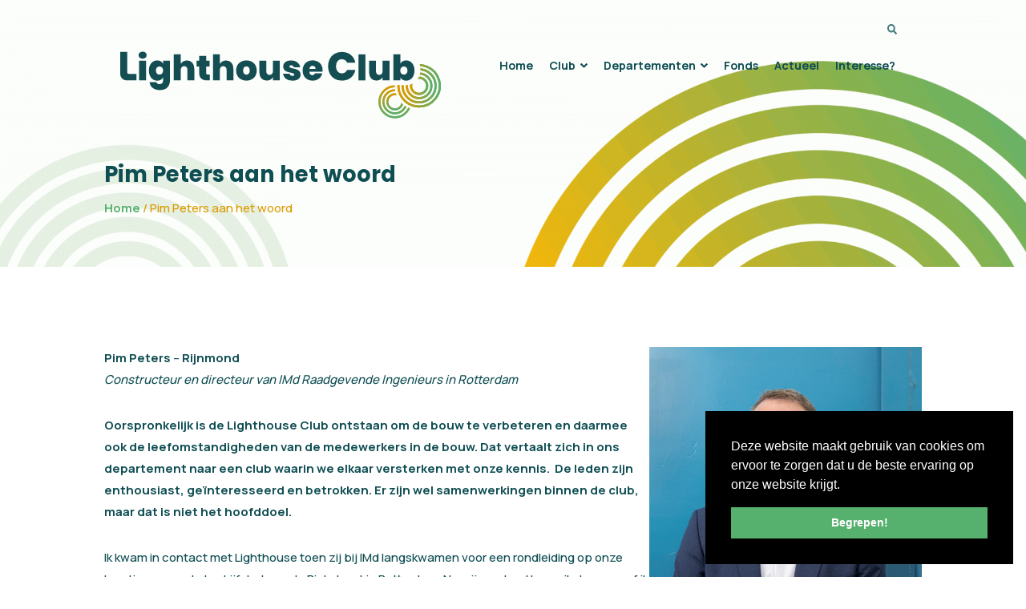

--- FILE ---
content_type: text/html; charset=UTF-8
request_url: https://www.lighthouseclub.nl/pim-peters-aan-het-woord/
body_size: 122757
content:
<!doctype html>
<html lang="nl-NL">
<head>
	<meta charset="UTF-8">
	<meta name="viewport" content="width=device-width, initial-scale=1">
	<meta name="facebook-domain-verification" content="7evo26j2q9bbr9ts3iwui9mbzuhqz3" />
	<link rel="profile" href="https://gmpg.org/xfn/11">
	<link rel="shortcut icon" href="https://www.lighthouseclub.nl/wp-content/uploads/favicon-lighthouse.ico" type="image/x-icon" />	<meta name='robots' content='noindex, follow' />

	<!-- This site is optimized with the Yoast SEO plugin v26.7 - https://yoast.com/wordpress/plugins/seo/ -->
	<title>Pim Peters aan het woord - Lighthouse Club</title>
	<meta property="og:locale" content="nl_NL" />
	<meta property="og:type" content="article" />
	<meta property="og:title" content="Pim Peters aan het woord - Lighthouse Club" />
	<meta property="og:description" content="Pim Peters &#8211; RijnmondConstructeur en directeur van IMd Raadgevende Ingenieurs in Rotterdam Oorspronkelijk is de Lighthouse Club ontstaan om de bouw te verbeteren en daarmee... Verder lezen" />
	<meta property="og:url" content="https://www.lighthouseclub.nl/pim-peters-aan-het-woord/" />
	<meta property="og:site_name" content="Lighthouse Club" />
	<meta property="article:published_time" content="2020-10-10T16:37:08+00:00" />
	<meta property="article:modified_time" content="2024-09-26T11:38:50+00:00" />
	<meta property="og:image" content="https://www.lighthouseclub.nl/wp-content/uploads/Pim-Peeters.jpg" />
	<meta property="og:image:width" content="591" />
	<meta property="og:image:height" content="591" />
	<meta property="og:image:type" content="image/jpeg" />
	<meta name="author" content="wpprodehosting" />
	<meta name="twitter:card" content="summary_large_image" />
	<meta name="twitter:label1" content="Geschreven door" />
	<meta name="twitter:data1" content="wpprodehosting" />
	<meta name="twitter:label2" content="Geschatte leestijd" />
	<meta name="twitter:data2" content="1 minuut" />
	<script type="application/ld+json" class="yoast-schema-graph">{"@context":"https://schema.org","@graph":[{"@type":"Article","@id":"https://www.lighthouseclub.nl/pim-peters-aan-het-woord/#article","isPartOf":{"@id":"https://www.lighthouseclub.nl/pim-peters-aan-het-woord/"},"author":{"name":"wpprodehosting","@id":"https://www.lighthouseclub.nl/#/schema/person/42e2d668fbe39f5d4c2d1169001141fe"},"headline":"Pim Peters aan het woord","datePublished":"2020-10-10T16:37:08+00:00","dateModified":"2024-09-26T11:38:50+00:00","mainEntityOfPage":{"@id":"https://www.lighthouseclub.nl/pim-peters-aan-het-woord/"},"wordCount":258,"publisher":{"@id":"https://www.lighthouseclub.nl/#organization"},"image":{"@id":"https://www.lighthouseclub.nl/pim-peters-aan-het-woord/#primaryimage"},"thumbnailUrl":"https://www.lighthouseclub.nl/wp-content/uploads/Pim-Peeters.jpg","articleSection":["Leden aan het woord"],"inLanguage":"nl-NL"},{"@type":"WebPage","@id":"https://www.lighthouseclub.nl/pim-peters-aan-het-woord/","url":"https://www.lighthouseclub.nl/pim-peters-aan-het-woord/","name":"Pim Peters aan het woord - Lighthouse Club","isPartOf":{"@id":"https://www.lighthouseclub.nl/#website"},"primaryImageOfPage":{"@id":"https://www.lighthouseclub.nl/pim-peters-aan-het-woord/#primaryimage"},"image":{"@id":"https://www.lighthouseclub.nl/pim-peters-aan-het-woord/#primaryimage"},"thumbnailUrl":"https://www.lighthouseclub.nl/wp-content/uploads/Pim-Peeters.jpg","datePublished":"2020-10-10T16:37:08+00:00","dateModified":"2024-09-26T11:38:50+00:00","breadcrumb":{"@id":"https://www.lighthouseclub.nl/pim-peters-aan-het-woord/#breadcrumb"},"inLanguage":"nl-NL","potentialAction":[{"@type":"ReadAction","target":["https://www.lighthouseclub.nl/pim-peters-aan-het-woord/"]}]},{"@type":"ImageObject","inLanguage":"nl-NL","@id":"https://www.lighthouseclub.nl/pim-peters-aan-het-woord/#primaryimage","url":"https://www.lighthouseclub.nl/wp-content/uploads/Pim-Peeters.jpg","contentUrl":"https://www.lighthouseclub.nl/wp-content/uploads/Pim-Peeters.jpg","width":591,"height":591,"caption":"Pim Peeters - Lighthouse Club"},{"@type":"BreadcrumbList","@id":"https://www.lighthouseclub.nl/pim-peters-aan-het-woord/#breadcrumb","itemListElement":[{"@type":"ListItem","position":1,"name":"Home","item":"https://www.lighthouseclub.nl/"},{"@type":"ListItem","position":2,"name":"Pim Peters aan het woord"}]},{"@type":"WebSite","@id":"https://www.lighthouseclub.nl/#website","url":"https://www.lighthouseclub.nl/","name":"Lighthouse Club","description":"Dé ontmoetingsplek voor de bouw- en vastgoed sector","publisher":{"@id":"https://www.lighthouseclub.nl/#organization"},"potentialAction":[{"@type":"SearchAction","target":{"@type":"EntryPoint","urlTemplate":"https://www.lighthouseclub.nl/?s={search_term_string}"},"query-input":{"@type":"PropertyValueSpecification","valueRequired":true,"valueName":"search_term_string"}}],"inLanguage":"nl-NL"},{"@type":"Organization","@id":"https://www.lighthouseclub.nl/#organization","name":"Lighthouse Club","url":"https://www.lighthouseclub.nl/","logo":{"@type":"ImageObject","inLanguage":"nl-NL","@id":"https://www.lighthouseclub.nl/#/schema/logo/image/","url":"https://www.lighthouseclub.nl/wp-content/uploads/lighthouse-club-logo.png","contentUrl":"https://www.lighthouseclub.nl/wp-content/uploads/lighthouse-club-logo.png","width":1024,"height":251,"caption":"Lighthouse Club"},"image":{"@id":"https://www.lighthouseclub.nl/#/schema/logo/image/"}},{"@type":"Person","@id":"https://www.lighthouseclub.nl/#/schema/person/42e2d668fbe39f5d4c2d1169001141fe","name":"wpprodehosting","image":{"@type":"ImageObject","inLanguage":"nl-NL","@id":"https://www.lighthouseclub.nl/#/schema/person/image/","url":"https://secure.gravatar.com/avatar/7a48ebccc0fa7ed691083d1bebf0c20996ad5397044907786513e0c73c3d2c81?s=96&d=mm&r=g","contentUrl":"https://secure.gravatar.com/avatar/7a48ebccc0fa7ed691083d1bebf0c20996ad5397044907786513e0c73c3d2c81?s=96&d=mm&r=g","caption":"wpprodehosting"},"url":"https://www.lighthouseclub.nl/author/wpprodehosting/"}]}</script>
	<!-- / Yoast SEO plugin. -->


<link rel='dns-prefetch' href='//use.fontawesome.com' />
<link rel='dns-prefetch' href='//cdn.jsdelivr.net' />
<link rel='dns-prefetch' href='//www.googletagmanager.com' />
<style id='wp-img-auto-sizes-contain-inline-css' type='text/css'>
img:is([sizes=auto i],[sizes^="auto," i]){contain-intrinsic-size:3000px 1500px}
/*# sourceURL=wp-img-auto-sizes-contain-inline-css */
</style>
<link rel='stylesheet' id='fa-css' href='https://use.fontawesome.com/releases/v5.9.0/css/all.css?ver=5.8.1' type='text/css' media='all' />
<link rel='stylesheet' id='cookieconsent-css' href='https://cdn.jsdelivr.net/npm/cookieconsent@3/build/cookieconsent.min.css?ver=5.8.1' type='text/css' media='all' />
<link rel='stylesheet' id='slick-css' href='https://www.lighthouseclub.nl/wp-content/themes/prode/dist/css/slick.css?ver=1.8.1' type='text/css' media='all' />
<link rel='stylesheet' id='prode-blocks-css' href='https://www.lighthouseclub.nl/wp-content/themes/prode/dist/css/blocks.css?ver=6.9' type='text/css' media='all' />
<link rel='stylesheet' id='main-css' href='https://www.lighthouseclub.nl/wp-content/themes/prode/dist/css/main.css?ver=6.9' type='text/css' media='all' />
<link rel='stylesheet' id='onderhoud-css' href='https://www.lighthouseclub.nl/wp-content/themes/prode/dist/css/onderhoud.css?ver=6.9' type='text/css' media='all' />
<style id='wp-block-library-inline-css' type='text/css'>
:root{--wp-block-synced-color:#7a00df;--wp-block-synced-color--rgb:122,0,223;--wp-bound-block-color:var(--wp-block-synced-color);--wp-editor-canvas-background:#ddd;--wp-admin-theme-color:#007cba;--wp-admin-theme-color--rgb:0,124,186;--wp-admin-theme-color-darker-10:#006ba1;--wp-admin-theme-color-darker-10--rgb:0,107,160.5;--wp-admin-theme-color-darker-20:#005a87;--wp-admin-theme-color-darker-20--rgb:0,90,135;--wp-admin-border-width-focus:2px}@media (min-resolution:192dpi){:root{--wp-admin-border-width-focus:1.5px}}.wp-element-button{cursor:pointer}:root .has-very-light-gray-background-color{background-color:#eee}:root .has-very-dark-gray-background-color{background-color:#313131}:root .has-very-light-gray-color{color:#eee}:root .has-very-dark-gray-color{color:#313131}:root .has-vivid-green-cyan-to-vivid-cyan-blue-gradient-background{background:linear-gradient(135deg,#00d084,#0693e3)}:root .has-purple-crush-gradient-background{background:linear-gradient(135deg,#34e2e4,#4721fb 50%,#ab1dfe)}:root .has-hazy-dawn-gradient-background{background:linear-gradient(135deg,#faaca8,#dad0ec)}:root .has-subdued-olive-gradient-background{background:linear-gradient(135deg,#fafae1,#67a671)}:root .has-atomic-cream-gradient-background{background:linear-gradient(135deg,#fdd79a,#004a59)}:root .has-nightshade-gradient-background{background:linear-gradient(135deg,#330968,#31cdcf)}:root .has-midnight-gradient-background{background:linear-gradient(135deg,#020381,#2874fc)}:root{--wp--preset--font-size--normal:16px;--wp--preset--font-size--huge:42px}.has-regular-font-size{font-size:1em}.has-larger-font-size{font-size:2.625em}.has-normal-font-size{font-size:var(--wp--preset--font-size--normal)}.has-huge-font-size{font-size:var(--wp--preset--font-size--huge)}.has-text-align-center{text-align:center}.has-text-align-left{text-align:left}.has-text-align-right{text-align:right}.has-fit-text{white-space:nowrap!important}#end-resizable-editor-section{display:none}.aligncenter{clear:both}.items-justified-left{justify-content:flex-start}.items-justified-center{justify-content:center}.items-justified-right{justify-content:flex-end}.items-justified-space-between{justify-content:space-between}.screen-reader-text{border:0;clip-path:inset(50%);height:1px;margin:-1px;overflow:hidden;padding:0;position:absolute;width:1px;word-wrap:normal!important}.screen-reader-text:focus{background-color:#ddd;clip-path:none;color:#444;display:block;font-size:1em;height:auto;left:5px;line-height:normal;padding:15px 23px 14px;text-decoration:none;top:5px;width:auto;z-index:100000}html :where(.has-border-color){border-style:solid}html :where([style*=border-top-color]){border-top-style:solid}html :where([style*=border-right-color]){border-right-style:solid}html :where([style*=border-bottom-color]){border-bottom-style:solid}html :where([style*=border-left-color]){border-left-style:solid}html :where([style*=border-width]){border-style:solid}html :where([style*=border-top-width]){border-top-style:solid}html :where([style*=border-right-width]){border-right-style:solid}html :where([style*=border-bottom-width]){border-bottom-style:solid}html :where([style*=border-left-width]){border-left-style:solid}html :where(img[class*=wp-image-]){height:auto;max-width:100%}:where(figure){margin:0 0 1em}html :where(.is-position-sticky){--wp-admin--admin-bar--position-offset:var(--wp-admin--admin-bar--height,0px)}@media screen and (max-width:600px){html :where(.is-position-sticky){--wp-admin--admin-bar--position-offset:0px}}

/*# sourceURL=wp-block-library-inline-css */
</style><style id='wp-block-image-inline-css' type='text/css'>
.wp-block-image>a,.wp-block-image>figure>a{display:inline-block}.wp-block-image img{box-sizing:border-box;height:auto;max-width:100%;vertical-align:bottom}@media not (prefers-reduced-motion){.wp-block-image img.hide{visibility:hidden}.wp-block-image img.show{animation:show-content-image .4s}}.wp-block-image[style*=border-radius] img,.wp-block-image[style*=border-radius]>a{border-radius:inherit}.wp-block-image.has-custom-border img{box-sizing:border-box}.wp-block-image.aligncenter{text-align:center}.wp-block-image.alignfull>a,.wp-block-image.alignwide>a{width:100%}.wp-block-image.alignfull img,.wp-block-image.alignwide img{height:auto;width:100%}.wp-block-image .aligncenter,.wp-block-image .alignleft,.wp-block-image .alignright,.wp-block-image.aligncenter,.wp-block-image.alignleft,.wp-block-image.alignright{display:table}.wp-block-image .aligncenter>figcaption,.wp-block-image .alignleft>figcaption,.wp-block-image .alignright>figcaption,.wp-block-image.aligncenter>figcaption,.wp-block-image.alignleft>figcaption,.wp-block-image.alignright>figcaption{caption-side:bottom;display:table-caption}.wp-block-image .alignleft{float:left;margin:.5em 1em .5em 0}.wp-block-image .alignright{float:right;margin:.5em 0 .5em 1em}.wp-block-image .aligncenter{margin-left:auto;margin-right:auto}.wp-block-image :where(figcaption){margin-bottom:1em;margin-top:.5em}.wp-block-image.is-style-circle-mask img{border-radius:9999px}@supports ((-webkit-mask-image:none) or (mask-image:none)) or (-webkit-mask-image:none){.wp-block-image.is-style-circle-mask img{border-radius:0;-webkit-mask-image:url('data:image/svg+xml;utf8,<svg viewBox="0 0 100 100" xmlns="http://www.w3.org/2000/svg"><circle cx="50" cy="50" r="50"/></svg>');mask-image:url('data:image/svg+xml;utf8,<svg viewBox="0 0 100 100" xmlns="http://www.w3.org/2000/svg"><circle cx="50" cy="50" r="50"/></svg>');mask-mode:alpha;-webkit-mask-position:center;mask-position:center;-webkit-mask-repeat:no-repeat;mask-repeat:no-repeat;-webkit-mask-size:contain;mask-size:contain}}:root :where(.wp-block-image.is-style-rounded img,.wp-block-image .is-style-rounded img){border-radius:9999px}.wp-block-image figure{margin:0}.wp-lightbox-container{display:flex;flex-direction:column;position:relative}.wp-lightbox-container img{cursor:zoom-in}.wp-lightbox-container img:hover+button{opacity:1}.wp-lightbox-container button{align-items:center;backdrop-filter:blur(16px) saturate(180%);background-color:#5a5a5a40;border:none;border-radius:4px;cursor:zoom-in;display:flex;height:20px;justify-content:center;opacity:0;padding:0;position:absolute;right:16px;text-align:center;top:16px;width:20px;z-index:100}@media not (prefers-reduced-motion){.wp-lightbox-container button{transition:opacity .2s ease}}.wp-lightbox-container button:focus-visible{outline:3px auto #5a5a5a40;outline:3px auto -webkit-focus-ring-color;outline-offset:3px}.wp-lightbox-container button:hover{cursor:pointer;opacity:1}.wp-lightbox-container button:focus{opacity:1}.wp-lightbox-container button:focus,.wp-lightbox-container button:hover,.wp-lightbox-container button:not(:hover):not(:active):not(.has-background){background-color:#5a5a5a40;border:none}.wp-lightbox-overlay{box-sizing:border-box;cursor:zoom-out;height:100vh;left:0;overflow:hidden;position:fixed;top:0;visibility:hidden;width:100%;z-index:100000}.wp-lightbox-overlay .close-button{align-items:center;cursor:pointer;display:flex;justify-content:center;min-height:40px;min-width:40px;padding:0;position:absolute;right:calc(env(safe-area-inset-right) + 16px);top:calc(env(safe-area-inset-top) + 16px);z-index:5000000}.wp-lightbox-overlay .close-button:focus,.wp-lightbox-overlay .close-button:hover,.wp-lightbox-overlay .close-button:not(:hover):not(:active):not(.has-background){background:none;border:none}.wp-lightbox-overlay .lightbox-image-container{height:var(--wp--lightbox-container-height);left:50%;overflow:hidden;position:absolute;top:50%;transform:translate(-50%,-50%);transform-origin:top left;width:var(--wp--lightbox-container-width);z-index:9999999999}.wp-lightbox-overlay .wp-block-image{align-items:center;box-sizing:border-box;display:flex;height:100%;justify-content:center;margin:0;position:relative;transform-origin:0 0;width:100%;z-index:3000000}.wp-lightbox-overlay .wp-block-image img{height:var(--wp--lightbox-image-height);min-height:var(--wp--lightbox-image-height);min-width:var(--wp--lightbox-image-width);width:var(--wp--lightbox-image-width)}.wp-lightbox-overlay .wp-block-image figcaption{display:none}.wp-lightbox-overlay button{background:none;border:none}.wp-lightbox-overlay .scrim{background-color:#fff;height:100%;opacity:.9;position:absolute;width:100%;z-index:2000000}.wp-lightbox-overlay.active{visibility:visible}@media not (prefers-reduced-motion){.wp-lightbox-overlay.active{animation:turn-on-visibility .25s both}.wp-lightbox-overlay.active img{animation:turn-on-visibility .35s both}.wp-lightbox-overlay.show-closing-animation:not(.active){animation:turn-off-visibility .35s both}.wp-lightbox-overlay.show-closing-animation:not(.active) img{animation:turn-off-visibility .25s both}.wp-lightbox-overlay.zoom.active{animation:none;opacity:1;visibility:visible}.wp-lightbox-overlay.zoom.active .lightbox-image-container{animation:lightbox-zoom-in .4s}.wp-lightbox-overlay.zoom.active .lightbox-image-container img{animation:none}.wp-lightbox-overlay.zoom.active .scrim{animation:turn-on-visibility .4s forwards}.wp-lightbox-overlay.zoom.show-closing-animation:not(.active){animation:none}.wp-lightbox-overlay.zoom.show-closing-animation:not(.active) .lightbox-image-container{animation:lightbox-zoom-out .4s}.wp-lightbox-overlay.zoom.show-closing-animation:not(.active) .lightbox-image-container img{animation:none}.wp-lightbox-overlay.zoom.show-closing-animation:not(.active) .scrim{animation:turn-off-visibility .4s forwards}}@keyframes show-content-image{0%{visibility:hidden}99%{visibility:hidden}to{visibility:visible}}@keyframes turn-on-visibility{0%{opacity:0}to{opacity:1}}@keyframes turn-off-visibility{0%{opacity:1;visibility:visible}99%{opacity:0;visibility:visible}to{opacity:0;visibility:hidden}}@keyframes lightbox-zoom-in{0%{transform:translate(calc((-100vw + var(--wp--lightbox-scrollbar-width))/2 + var(--wp--lightbox-initial-left-position)),calc(-50vh + var(--wp--lightbox-initial-top-position))) scale(var(--wp--lightbox-scale))}to{transform:translate(-50%,-50%) scale(1)}}@keyframes lightbox-zoom-out{0%{transform:translate(-50%,-50%) scale(1);visibility:visible}99%{visibility:visible}to{transform:translate(calc((-100vw + var(--wp--lightbox-scrollbar-width))/2 + var(--wp--lightbox-initial-left-position)),calc(-50vh + var(--wp--lightbox-initial-top-position))) scale(var(--wp--lightbox-scale));visibility:hidden}}
/*# sourceURL=https://www.lighthouseclub.nl/wp-includes/blocks/image/style.min.css */
</style>
<style id='wp-block-columns-inline-css' type='text/css'>
.wp-block-columns{box-sizing:border-box;display:flex;flex-wrap:wrap!important}@media (min-width:782px){.wp-block-columns{flex-wrap:nowrap!important}}.wp-block-columns{align-items:normal!important}.wp-block-columns.are-vertically-aligned-top{align-items:flex-start}.wp-block-columns.are-vertically-aligned-center{align-items:center}.wp-block-columns.are-vertically-aligned-bottom{align-items:flex-end}@media (max-width:781px){.wp-block-columns:not(.is-not-stacked-on-mobile)>.wp-block-column{flex-basis:100%!important}}@media (min-width:782px){.wp-block-columns:not(.is-not-stacked-on-mobile)>.wp-block-column{flex-basis:0;flex-grow:1}.wp-block-columns:not(.is-not-stacked-on-mobile)>.wp-block-column[style*=flex-basis]{flex-grow:0}}.wp-block-columns.is-not-stacked-on-mobile{flex-wrap:nowrap!important}.wp-block-columns.is-not-stacked-on-mobile>.wp-block-column{flex-basis:0;flex-grow:1}.wp-block-columns.is-not-stacked-on-mobile>.wp-block-column[style*=flex-basis]{flex-grow:0}:where(.wp-block-columns){margin-bottom:1.75em}:where(.wp-block-columns.has-background){padding:1.25em 2.375em}.wp-block-column{flex-grow:1;min-width:0;overflow-wrap:break-word;word-break:break-word}.wp-block-column.is-vertically-aligned-top{align-self:flex-start}.wp-block-column.is-vertically-aligned-center{align-self:center}.wp-block-column.is-vertically-aligned-bottom{align-self:flex-end}.wp-block-column.is-vertically-aligned-stretch{align-self:stretch}.wp-block-column.is-vertically-aligned-bottom,.wp-block-column.is-vertically-aligned-center,.wp-block-column.is-vertically-aligned-top{width:100%}
/*# sourceURL=https://www.lighthouseclub.nl/wp-includes/blocks/columns/style.min.css */
</style>
<style id='wp-block-spacer-inline-css' type='text/css'>
.wp-block-spacer{clear:both}
/*# sourceURL=https://www.lighthouseclub.nl/wp-includes/blocks/spacer/style.min.css */
</style>
<style id='global-styles-inline-css' type='text/css'>
:root{--wp--preset--aspect-ratio--square: 1;--wp--preset--aspect-ratio--4-3: 4/3;--wp--preset--aspect-ratio--3-4: 3/4;--wp--preset--aspect-ratio--3-2: 3/2;--wp--preset--aspect-ratio--2-3: 2/3;--wp--preset--aspect-ratio--16-9: 16/9;--wp--preset--aspect-ratio--9-16: 9/16;--wp--preset--color--black: #000000;--wp--preset--color--cyan-bluish-gray: #abb8c3;--wp--preset--color--white: #ffffff;--wp--preset--color--pale-pink: #f78da7;--wp--preset--color--vivid-red: #cf2e2e;--wp--preset--color--luminous-vivid-orange: #ff6900;--wp--preset--color--luminous-vivid-amber: #fcb900;--wp--preset--color--light-green-cyan: #7bdcb5;--wp--preset--color--vivid-green-cyan: #00d084;--wp--preset--color--pale-cyan-blue: #8ed1fc;--wp--preset--color--vivid-cyan-blue: #0693e3;--wp--preset--color--vivid-purple: #9b51e0;--wp--preset--gradient--vivid-cyan-blue-to-vivid-purple: linear-gradient(135deg,rgb(6,147,227) 0%,rgb(155,81,224) 100%);--wp--preset--gradient--light-green-cyan-to-vivid-green-cyan: linear-gradient(135deg,rgb(122,220,180) 0%,rgb(0,208,130) 100%);--wp--preset--gradient--luminous-vivid-amber-to-luminous-vivid-orange: linear-gradient(135deg,rgb(252,185,0) 0%,rgb(255,105,0) 100%);--wp--preset--gradient--luminous-vivid-orange-to-vivid-red: linear-gradient(135deg,rgb(255,105,0) 0%,rgb(207,46,46) 100%);--wp--preset--gradient--very-light-gray-to-cyan-bluish-gray: linear-gradient(135deg,rgb(238,238,238) 0%,rgb(169,184,195) 100%);--wp--preset--gradient--cool-to-warm-spectrum: linear-gradient(135deg,rgb(74,234,220) 0%,rgb(151,120,209) 20%,rgb(207,42,186) 40%,rgb(238,44,130) 60%,rgb(251,105,98) 80%,rgb(254,248,76) 100%);--wp--preset--gradient--blush-light-purple: linear-gradient(135deg,rgb(255,206,236) 0%,rgb(152,150,240) 100%);--wp--preset--gradient--blush-bordeaux: linear-gradient(135deg,rgb(254,205,165) 0%,rgb(254,45,45) 50%,rgb(107,0,62) 100%);--wp--preset--gradient--luminous-dusk: linear-gradient(135deg,rgb(255,203,112) 0%,rgb(199,81,192) 50%,rgb(65,88,208) 100%);--wp--preset--gradient--pale-ocean: linear-gradient(135deg,rgb(255,245,203) 0%,rgb(182,227,212) 50%,rgb(51,167,181) 100%);--wp--preset--gradient--electric-grass: linear-gradient(135deg,rgb(202,248,128) 0%,rgb(113,206,126) 100%);--wp--preset--gradient--midnight: linear-gradient(135deg,rgb(2,3,129) 0%,rgb(40,116,252) 100%);--wp--preset--font-size--small: 13px;--wp--preset--font-size--medium: 20px;--wp--preset--font-size--large: 36px;--wp--preset--font-size--x-large: 42px;--wp--preset--spacing--20: 0.44rem;--wp--preset--spacing--30: 0.67rem;--wp--preset--spacing--40: 1rem;--wp--preset--spacing--50: 1.5rem;--wp--preset--spacing--60: 2.25rem;--wp--preset--spacing--70: 3.38rem;--wp--preset--spacing--80: 5.06rem;--wp--preset--shadow--natural: 6px 6px 9px rgba(0, 0, 0, 0.2);--wp--preset--shadow--deep: 12px 12px 50px rgba(0, 0, 0, 0.4);--wp--preset--shadow--sharp: 6px 6px 0px rgba(0, 0, 0, 0.2);--wp--preset--shadow--outlined: 6px 6px 0px -3px rgb(255, 255, 255), 6px 6px rgb(0, 0, 0);--wp--preset--shadow--crisp: 6px 6px 0px rgb(0, 0, 0);}:where(.is-layout-flex){gap: 0.5em;}:where(.is-layout-grid){gap: 0.5em;}body .is-layout-flex{display: flex;}.is-layout-flex{flex-wrap: wrap;align-items: center;}.is-layout-flex > :is(*, div){margin: 0;}body .is-layout-grid{display: grid;}.is-layout-grid > :is(*, div){margin: 0;}:where(.wp-block-columns.is-layout-flex){gap: 2em;}:where(.wp-block-columns.is-layout-grid){gap: 2em;}:where(.wp-block-post-template.is-layout-flex){gap: 1.25em;}:where(.wp-block-post-template.is-layout-grid){gap: 1.25em;}.has-black-color{color: var(--wp--preset--color--black) !important;}.has-cyan-bluish-gray-color{color: var(--wp--preset--color--cyan-bluish-gray) !important;}.has-white-color{color: var(--wp--preset--color--white) !important;}.has-pale-pink-color{color: var(--wp--preset--color--pale-pink) !important;}.has-vivid-red-color{color: var(--wp--preset--color--vivid-red) !important;}.has-luminous-vivid-orange-color{color: var(--wp--preset--color--luminous-vivid-orange) !important;}.has-luminous-vivid-amber-color{color: var(--wp--preset--color--luminous-vivid-amber) !important;}.has-light-green-cyan-color{color: var(--wp--preset--color--light-green-cyan) !important;}.has-vivid-green-cyan-color{color: var(--wp--preset--color--vivid-green-cyan) !important;}.has-pale-cyan-blue-color{color: var(--wp--preset--color--pale-cyan-blue) !important;}.has-vivid-cyan-blue-color{color: var(--wp--preset--color--vivid-cyan-blue) !important;}.has-vivid-purple-color{color: var(--wp--preset--color--vivid-purple) !important;}.has-black-background-color{background-color: var(--wp--preset--color--black) !important;}.has-cyan-bluish-gray-background-color{background-color: var(--wp--preset--color--cyan-bluish-gray) !important;}.has-white-background-color{background-color: var(--wp--preset--color--white) !important;}.has-pale-pink-background-color{background-color: var(--wp--preset--color--pale-pink) !important;}.has-vivid-red-background-color{background-color: var(--wp--preset--color--vivid-red) !important;}.has-luminous-vivid-orange-background-color{background-color: var(--wp--preset--color--luminous-vivid-orange) !important;}.has-luminous-vivid-amber-background-color{background-color: var(--wp--preset--color--luminous-vivid-amber) !important;}.has-light-green-cyan-background-color{background-color: var(--wp--preset--color--light-green-cyan) !important;}.has-vivid-green-cyan-background-color{background-color: var(--wp--preset--color--vivid-green-cyan) !important;}.has-pale-cyan-blue-background-color{background-color: var(--wp--preset--color--pale-cyan-blue) !important;}.has-vivid-cyan-blue-background-color{background-color: var(--wp--preset--color--vivid-cyan-blue) !important;}.has-vivid-purple-background-color{background-color: var(--wp--preset--color--vivid-purple) !important;}.has-black-border-color{border-color: var(--wp--preset--color--black) !important;}.has-cyan-bluish-gray-border-color{border-color: var(--wp--preset--color--cyan-bluish-gray) !important;}.has-white-border-color{border-color: var(--wp--preset--color--white) !important;}.has-pale-pink-border-color{border-color: var(--wp--preset--color--pale-pink) !important;}.has-vivid-red-border-color{border-color: var(--wp--preset--color--vivid-red) !important;}.has-luminous-vivid-orange-border-color{border-color: var(--wp--preset--color--luminous-vivid-orange) !important;}.has-luminous-vivid-amber-border-color{border-color: var(--wp--preset--color--luminous-vivid-amber) !important;}.has-light-green-cyan-border-color{border-color: var(--wp--preset--color--light-green-cyan) !important;}.has-vivid-green-cyan-border-color{border-color: var(--wp--preset--color--vivid-green-cyan) !important;}.has-pale-cyan-blue-border-color{border-color: var(--wp--preset--color--pale-cyan-blue) !important;}.has-vivid-cyan-blue-border-color{border-color: var(--wp--preset--color--vivid-cyan-blue) !important;}.has-vivid-purple-border-color{border-color: var(--wp--preset--color--vivid-purple) !important;}.has-vivid-cyan-blue-to-vivid-purple-gradient-background{background: var(--wp--preset--gradient--vivid-cyan-blue-to-vivid-purple) !important;}.has-light-green-cyan-to-vivid-green-cyan-gradient-background{background: var(--wp--preset--gradient--light-green-cyan-to-vivid-green-cyan) !important;}.has-luminous-vivid-amber-to-luminous-vivid-orange-gradient-background{background: var(--wp--preset--gradient--luminous-vivid-amber-to-luminous-vivid-orange) !important;}.has-luminous-vivid-orange-to-vivid-red-gradient-background{background: var(--wp--preset--gradient--luminous-vivid-orange-to-vivid-red) !important;}.has-very-light-gray-to-cyan-bluish-gray-gradient-background{background: var(--wp--preset--gradient--very-light-gray-to-cyan-bluish-gray) !important;}.has-cool-to-warm-spectrum-gradient-background{background: var(--wp--preset--gradient--cool-to-warm-spectrum) !important;}.has-blush-light-purple-gradient-background{background: var(--wp--preset--gradient--blush-light-purple) !important;}.has-blush-bordeaux-gradient-background{background: var(--wp--preset--gradient--blush-bordeaux) !important;}.has-luminous-dusk-gradient-background{background: var(--wp--preset--gradient--luminous-dusk) !important;}.has-pale-ocean-gradient-background{background: var(--wp--preset--gradient--pale-ocean) !important;}.has-electric-grass-gradient-background{background: var(--wp--preset--gradient--electric-grass) !important;}.has-midnight-gradient-background{background: var(--wp--preset--gradient--midnight) !important;}.has-small-font-size{font-size: var(--wp--preset--font-size--small) !important;}.has-medium-font-size{font-size: var(--wp--preset--font-size--medium) !important;}.has-large-font-size{font-size: var(--wp--preset--font-size--large) !important;}.has-x-large-font-size{font-size: var(--wp--preset--font-size--x-large) !important;}
:where(.wp-block-columns.is-layout-flex){gap: 2em;}:where(.wp-block-columns.is-layout-grid){gap: 2em;}
/*# sourceURL=global-styles-inline-css */
</style>
<style id='core-block-supports-inline-css' type='text/css'>
.wp-container-core-columns-is-layout-9d6595d7{flex-wrap:nowrap;}
/*# sourceURL=core-block-supports-inline-css */
</style>

<style id='classic-theme-styles-inline-css' type='text/css'>
/*! This file is auto-generated */
.wp-block-button__link{color:#fff;background-color:#32373c;border-radius:9999px;box-shadow:none;text-decoration:none;padding:calc(.667em + 2px) calc(1.333em + 2px);font-size:1.125em}.wp-block-file__button{background:#32373c;color:#fff;text-decoration:none}
/*# sourceURL=/wp-includes/css/classic-themes.min.css */
</style>
<link rel='stylesheet' id='coblocks-extensions-css' href='https://www.lighthouseclub.nl/wp-content/plugins/coblocks/dist/style-coblocks-extensions.css?ver=3.1.16' type='text/css' media='all' />
<link rel='stylesheet' id='coblocks-animation-css' href='https://www.lighthouseclub.nl/wp-content/plugins/coblocks/dist/style-coblocks-animation.css?ver=2677611078ee87eb3b1c' type='text/css' media='all' />
<link rel='stylesheet' id='wp-bootstrap-blocks-styles-css' href='https://www.lighthouseclub.nl/wp-content/plugins/wp-bootstrap-blocks/build/style-index.css?ver=5.2.1' type='text/css' media='all' />
<link rel='stylesheet' id='wp-components-css' href='https://www.lighthouseclub.nl/wp-includes/css/dist/components/style.min.css?ver=6.9' type='text/css' media='all' />
<link rel='stylesheet' id='godaddy-styles-css' href='https://www.lighthouseclub.nl/wp-content/plugins/coblocks/includes/Dependencies/GoDaddy/Styles/build/latest.css?ver=2.0.2' type='text/css' media='all' />
<link rel='stylesheet' id='search-filter-plugin-styles-css' href='https://www.lighthouseclub.nl/wp-content/plugins/search-filter-pro/public/assets/css/search-filter.min.css?ver=2.5.21' type='text/css' media='all' />
<link rel='stylesheet' id='ubermenu-css' href='https://www.lighthouseclub.nl/wp-content/plugins/ubermenu/pro/assets/css/ubermenu.min.css?ver=3.8.5' type='text/css' media='all' />
<link rel='stylesheet' id='ubermenu-minimal-css' href='https://www.lighthouseclub.nl/wp-content/plugins/ubermenu/assets/css/skins/minimal.css?ver=6.9' type='text/css' media='all' />
<link rel='stylesheet' id='ubermenu-font-awesome-all-css' href='https://www.lighthouseclub.nl/wp-content/plugins/ubermenu/assets/fontawesome/css/all.min.css?ver=6.9' type='text/css' media='all' />
<link rel='stylesheet' id='wp-block-paragraph-css' href='https://www.lighthouseclub.nl/wp-includes/blocks/paragraph/style.min.css?ver=6.9' type='text/css' media='all' />
<link rel='stylesheet' id='wp-block-quote-css' href='https://www.lighthouseclub.nl/wp-includes/blocks/quote/style.min.css?ver=6.9' type='text/css' media='all' />
<script type="text/javascript" src="https://www.lighthouseclub.nl/wp-includes/js/jquery/jquery.min.js?ver=3.7.1" id="jquery-core-js"></script>
<script type="text/javascript" src="https://www.lighthouseclub.nl/wp-includes/js/jquery/jquery-migrate.min.js?ver=3.4.1" id="jquery-migrate-js"></script>
<script type="text/javascript" src="https://www.lighthouseclub.nl/wp-content/plugins/svg-support/vendor/DOMPurify/DOMPurify.min.js?ver=2.5.8" id="bodhi-dompurify-library-js"></script>
<script type="text/javascript" id="3d-flip-book-client-locale-loader-js-extra">
/* <![CDATA[ */
var FB3D_CLIENT_LOCALE = {"ajaxurl":"https://www.lighthouseclub.nl/wp-admin/admin-ajax.php","dictionary":{"Table of contents":"Table of contents","Close":"Close","Bookmarks":"Bookmarks","Thumbnails":"Thumbnails","Search":"Search","Share":"Share","Facebook":"Facebook","Twitter":"Twitter","Email":"Email","Play":"Play","Previous page":"Previous page","Next page":"Next page","Zoom in":"Zoom in","Zoom out":"Zoom out","Fit view":"Fit view","Auto play":"Auto play","Full screen":"Full screen","More":"More","Smart pan":"Smart pan","Single page":"Single page","Sounds":"Sounds","Stats":"Stats","Print":"Print","Download":"Download","Goto first page":"Goto first page","Goto last page":"Goto last page"},"images":"https://www.lighthouseclub.nl/wp-content/plugins/interactive-3d-flipbook-powered-physics-engine/assets/images/","jsData":{"urls":[],"posts":{"ids_mis":[],"ids":[]},"pages":[],"firstPages":[],"bookCtrlProps":[],"bookTemplates":[]},"key":"3d-flip-book","pdfJS":{"pdfJsLib":"https://www.lighthouseclub.nl/wp-content/plugins/interactive-3d-flipbook-powered-physics-engine/assets/js/pdf.min.js?ver=4.3.136","pdfJsWorker":"https://www.lighthouseclub.nl/wp-content/plugins/interactive-3d-flipbook-powered-physics-engine/assets/js/pdf.worker.js?ver=4.3.136","stablePdfJsLib":"https://www.lighthouseclub.nl/wp-content/plugins/interactive-3d-flipbook-powered-physics-engine/assets/js/stable/pdf.min.js?ver=2.5.207","stablePdfJsWorker":"https://www.lighthouseclub.nl/wp-content/plugins/interactive-3d-flipbook-powered-physics-engine/assets/js/stable/pdf.worker.js?ver=2.5.207","pdfJsCMapUrl":"https://www.lighthouseclub.nl/wp-content/plugins/interactive-3d-flipbook-powered-physics-engine/assets/cmaps/"},"cacheurl":"https://www.lighthouseclub.nl/wp-content/uploads/3d-flip-book/cache/","pluginsurl":"https://www.lighthouseclub.nl/wp-content/plugins/","pluginurl":"https://www.lighthouseclub.nl/wp-content/plugins/interactive-3d-flipbook-powered-physics-engine/","thumbnailSize":{"width":"260","height":"160"},"version":"1.16.17"};
//# sourceURL=3d-flip-book-client-locale-loader-js-extra
/* ]]> */
</script>
<script type="text/javascript" src="https://www.lighthouseclub.nl/wp-content/plugins/interactive-3d-flipbook-powered-physics-engine/assets/js/client-locale-loader.js?ver=1.16.17" id="3d-flip-book-client-locale-loader-js" async="async" data-wp-strategy="async"></script>
<script type="text/javascript" id="bodhi_svg_inline-js-extra">
/* <![CDATA[ */
var svgSettings = {"skipNested":""};
//# sourceURL=bodhi_svg_inline-js-extra
/* ]]> */
</script>
<script type="text/javascript" src="https://www.lighthouseclub.nl/wp-content/plugins/svg-support/js/min/svgs-inline-min.js" id="bodhi_svg_inline-js"></script>
<script type="text/javascript" id="bodhi_svg_inline-js-after">
/* <![CDATA[ */
cssTarget={"Bodhi":"img.style-svg","ForceInlineSVG":"style-svg"};ForceInlineSVGActive="false";frontSanitizationEnabled="on";
//# sourceURL=bodhi_svg_inline-js-after
/* ]]> */
</script>
<script type="text/javascript" src="https://www.lighthouseclub.nl/wp-content/plugins/responsive-menu-pro/public/js/noscroll.js" id="responsive-menu-pro-noscroll-js"></script>

<!-- Google tag (gtag.js) snippet toegevoegd door Site Kit -->
<!-- Google Analytics snippet toegevoegd door Site Kit -->
<script type="text/javascript" src="https://www.googletagmanager.com/gtag/js?id=GT-NCL6LVV" id="google_gtagjs-js" async></script>
<script type="text/javascript" id="google_gtagjs-js-after">
/* <![CDATA[ */
window.dataLayer = window.dataLayer || [];function gtag(){dataLayer.push(arguments);}
gtag("set","linker",{"domains":["www.lighthouseclub.nl"]});
gtag("js", new Date());
gtag("set", "developer_id.dZTNiMT", true);
gtag("config", "GT-NCL6LVV");
 window._googlesitekit = window._googlesitekit || {}; window._googlesitekit.throttledEvents = []; window._googlesitekit.gtagEvent = (name, data) => { var key = JSON.stringify( { name, data } ); if ( !! window._googlesitekit.throttledEvents[ key ] ) { return; } window._googlesitekit.throttledEvents[ key ] = true; setTimeout( () => { delete window._googlesitekit.throttledEvents[ key ]; }, 5 ); gtag( "event", name, { ...data, event_source: "site-kit" } ); }; 
//# sourceURL=google_gtagjs-js-after
/* ]]> */
</script>
<link rel='shortlink' href='https://www.lighthouseclub.nl/?p=3254' />
<meta name="generator" content="Site Kit by Google 1.168.0" /><!-- Stream WordPress user activity plugin v4.1.1 -->
<style id="ubermenu-custom-generated-css">
/** Font Awesome 4 Compatibility **/
.fa{font-style:normal;font-variant:normal;font-weight:normal;font-family:FontAwesome;}

/** UberMenu Custom Menu Styles (Customizer) **/
/* main */
 .ubermenu-main .ubermenu-item-level-0 > .ubermenu-target { font-size:0.9rem; color:#0f4e53; }
 .ubermenu-main .ubermenu-nav .ubermenu-item.ubermenu-item-level-0 > .ubermenu-target { font-weight:bold; }
 .ubermenu.ubermenu-main .ubermenu-item-level-0:hover > .ubermenu-target, .ubermenu-main .ubermenu-item-level-0.ubermenu-active > .ubermenu-target { color:#56b06e; }
 .ubermenu-main .ubermenu-item-level-0.ubermenu-current-menu-item > .ubermenu-target, .ubermenu-main .ubermenu-item-level-0.ubermenu-current-menu-parent > .ubermenu-target, .ubermenu-main .ubermenu-item-level-0.ubermenu-current-menu-ancestor > .ubermenu-target { color:#56b06e; }
 .ubermenu-main .ubermenu-submenu.ubermenu-submenu-drop { background-color:#0f4e53; border:1px solid #56b06e; }
 .ubermenu-main .ubermenu-item-normal > .ubermenu-target { color:#ffffff; font-size:0.95rem; font-weight:bold; }
 .ubermenu.ubermenu-main .ubermenu-item-normal > .ubermenu-target:hover, .ubermenu.ubermenu-main .ubermenu-item-normal.ubermenu-active > .ubermenu-target { color:#56b06e; }
 .ubermenu-main .ubermenu-item-normal.ubermenu-current-menu-item > .ubermenu-target { color:#56b06e; }


/* Status: Loaded from Transient */

</style><style>button#responsive-menu-pro-button,
#responsive-menu-pro-container {
    display: none;
    -webkit-text-size-adjust: 100%;
}

#responsive-menu-pro-container {
    z-index: 99998;
}

@media screen and (max-width:991px) {

    #responsive-menu-pro-container {
        display: block;
        position: fixed;
        top: 0;
        bottom: 0;        padding-bottom: 5px;
        margin-bottom: -5px;
        outline: 1px solid transparent;
        overflow-y: auto;
        overflow-x: hidden;
    }

    #responsive-menu-pro-container .responsive-menu-pro-search-box {
        width: 100%;
        padding: 0 2%;
        border-radius: 2px;
        height: 50px;
        -webkit-appearance: none;
    }

    #responsive-menu-pro-container.push-left,
    #responsive-menu-pro-container.slide-left {
        transform: translateX(-100%);
        -ms-transform: translateX(-100%);
        -webkit-transform: translateX(-100%);
        -moz-transform: translateX(-100%);
    }

    .responsive-menu-pro-open #responsive-menu-pro-container.push-left,
    .responsive-menu-pro-open #responsive-menu-pro-container.slide-left {
        transform: translateX(0);
        -ms-transform: translateX(0);
        -webkit-transform: translateX(0);
        -moz-transform: translateX(0);
    }

    #responsive-menu-pro-container.push-top,
    #responsive-menu-pro-container.slide-top {
        transform: translateY(-100%);
        -ms-transform: translateY(-100%);
        -webkit-transform: translateY(-100%);
        -moz-transform: translateY(-100%);
    }

    .responsive-menu-pro-open #responsive-menu-pro-container.push-top,
    .responsive-menu-pro-open #responsive-menu-pro-container.slide-top {
        transform: translateY(0);
        -ms-transform: translateY(0);
        -webkit-transform: translateY(0);
        -moz-transform: translateY(0);
    }

    #responsive-menu-pro-container.push-right,
    #responsive-menu-pro-container.slide-right {
        transform: translateX(100%);
        -ms-transform: translateX(100%);
        -webkit-transform: translateX(100%);
        -moz-transform: translateX(100%);
    }

    .responsive-menu-pro-open #responsive-menu-pro-container.push-right,
    .responsive-menu-pro-open #responsive-menu-pro-container.slide-right {
        transform: translateX(0);
        -ms-transform: translateX(0);
        -webkit-transform: translateX(0);
        -moz-transform: translateX(0);
    }

    #responsive-menu-pro-container.push-bottom,
    #responsive-menu-pro-container.slide-bottom {
        transform: translateY(100%);
        -ms-transform: translateY(100%);
        -webkit-transform: translateY(100%);
        -moz-transform: translateY(100%);
    }

    .responsive-menu-pro-open #responsive-menu-pro-container.push-bottom,
    .responsive-menu-pro-open #responsive-menu-pro-container.slide-bottom {
        transform: translateY(0);
        -ms-transform: translateY(0);
        -webkit-transform: translateY(0);
        -moz-transform: translateY(0);
    }

    #responsive-menu-pro-container,
    #responsive-menu-pro-container:before,
    #responsive-menu-pro-container:after,
    #responsive-menu-pro-container *,
    #responsive-menu-pro-container *:before,
    #responsive-menu-pro-container *:after {
        box-sizing: border-box;
        margin: 0;
        padding: 0;
    }

    #responsive-menu-pro-container #responsive-menu-pro-search-box,
    #responsive-menu-pro-container #responsive-menu-pro-additional-content,
    #responsive-menu-pro-container #responsive-menu-pro-title {
        padding: 25px 5%;
    }

    #responsive-menu-pro-container #responsive-menu-pro,
    #responsive-menu-pro-container #responsive-menu-pro ul {
        width: 100%;
   }

    #responsive-menu-pro-container #responsive-menu-pro ul.responsive-menu-pro-submenu {
        display: none;
    }

    #responsive-menu-pro-container #responsive-menu-pro ul.responsive-menu-pro-submenu.responsive-menu-pro-submenu-open {
     display: block;
    }        #responsive-menu-pro-container #responsive-menu-pro ul.responsive-menu-pro-submenu-depth-1 a.responsive-menu-pro-item-link {
            padding-left:10%;
        }

        #responsive-menu-pro-container #responsive-menu-pro ul.responsive-menu-pro-submenu-depth-2 a.responsive-menu-pro-item-link {
            padding-left:15%;
        }

        #responsive-menu-pro-container #responsive-menu-pro ul.responsive-menu-pro-submenu-depth-3 a.responsive-menu-pro-item-link {
            padding-left:20%;
        }

        #responsive-menu-pro-container #responsive-menu-pro ul.responsive-menu-pro-submenu-depth-4 a.responsive-menu-pro-item-link {
            padding-left:25%;
        }

        #responsive-menu-pro-container #responsive-menu-pro ul.responsive-menu-pro-submenu-depth-5 a.responsive-menu-pro-item-link {
            padding-left:30%;
        }
    #responsive-menu-pro-container li.responsive-menu-pro-item {
        width: 100%;
        list-style: none;
    }

    #responsive-menu-pro-container li.responsive-menu-pro-item a {
        width: 100%;
        display: block;
        text-decoration: none;
        position: relative;
    }

    #responsive-menu-pro-container #responsive-menu-pro li.responsive-menu-pro-item a {            padding: 0 5%;    }

    #responsive-menu-pro-container .responsive-menu-pro-submenu li.responsive-menu-pro-item a {            padding: 0 5%;    }


    #responsive-menu-pro-container li.responsive-menu-pro-item a .glyphicon,
    #responsive-menu-pro-container li.responsive-menu-pro-item a .fab,
    #responsive-menu-pro-container li.responsive-menu-pro-item a .fas {
        margin-right: 15px;
    }

    #responsive-menu-pro-container li.responsive-menu-pro-item a .responsive-menu-pro-subarrow {
        position: absolute;
        top: 0;
        bottom: 0;
        text-align: center;
        overflow: hidden;
    }

    #responsive-menu-pro-container li.responsive-menu-pro-item a .responsive-menu-pro-subarrow .glyphicon,
    #responsive-menu-pro-container li.responsive-menu-pro-item a .responsive-menu-pro-subarrow .fab,
    #responsive-menu-pro-container li.responsive-menu-pro-item a .responsive-menu-pro-subarrow .fas {
        margin-right: 0;
    }

    button#responsive-menu-pro-button .responsive-menu-pro-button-icon-inactive {
        display: none;
    }

    button#responsive-menu-pro-button {
        z-index: 99999;
        display: none;
        overflow: hidden;
        outline: none;
    }

    button#responsive-menu-pro-button img {
        max-width: 100%;
    }

    .responsive-menu-pro-label {
        display: inline-block;
        font-weight: 600;
        margin: 0 5px;
        vertical-align: middle;
        pointer-events: none;
    }

    .responsive-menu-pro-accessible {
        display: inline-block;
    }

    .responsive-menu-pro-accessible .responsive-menu-pro-box {
        display: inline-block;
        vertical-align: middle;
    }

    .responsive-menu-pro-label.responsive-menu-pro-label-top,
    .responsive-menu-pro-label.responsive-menu-pro-label-bottom {
        display: block;
        margin: 0 auto;
    }

    button#responsive-menu-pro-button {
        padding: 0 0;
        display: inline-block;
        cursor: pointer;
        transition-property: opacity, filter;
        transition-duration: 0.15s;
        transition-timing-function: linear;
        font: inherit;
        color: inherit;
        text-transform: none;
        background-color: transparent;
        border: 0;
        margin: 0;
    }

    .responsive-menu-pro-box {
        width:25px;
        height:19px;
        display: inline-block;
        position: relative;
    }

    .responsive-menu-pro-inner {
        display: block;
        top: 50%;
        margin-top:-1.5px;
    }

    .responsive-menu-pro-inner,
    .responsive-menu-pro-inner::before,
    .responsive-menu-pro-inner::after {
        width:25px;
        height:3px;
        background-color:#ffffff;
        border-radius: 4px;
        position: absolute;
        transition-property: transform;
        transition-duration: 0.15s;
        transition-timing-function: ease;
    }

    .responsive-menu-pro-open .responsive-menu-pro-inner,
    .responsive-menu-pro-open .responsive-menu-pro-inner::before,
    .responsive-menu-pro-open .responsive-menu-pro-inner::after {
        background-color:#ffffff;
    }

    button#responsive-menu-pro-button:hover .responsive-menu-pro-inner,
    button#responsive-menu-pro-button:hover .responsive-menu-pro-inner::before,
    button#responsive-menu-pro-button:hover .responsive-menu-pro-inner::after,
    button#responsive-menu-pro-button:hover .responsive-menu-pro-open .responsive-menu-pro-inner,
    button#responsive-menu-pro-button:hover .responsive-menu-pro-open .responsive-menu-pro-inner::before,
    button#responsive-menu-pro-button:hover .responsive-menu-pro-open .responsive-menu-pro-inner::after,
    button#responsive-menu-pro-button:focus .responsive-menu-pro-inner,
    button#responsive-menu-pro-button:focus .responsive-menu-pro-inner::before,
    button#responsive-menu-pro-button:focus .responsive-menu-pro-inner::after,
    button#responsive-menu-pro-button:focus .responsive-menu-pro-open .responsive-menu-pro-inner,
    button#responsive-menu-pro-button:focus .responsive-menu-pro-open .responsive-menu-pro-inner::before,
    button#responsive-menu-pro-button:focus .responsive-menu-pro-open .responsive-menu-pro-inner::after {
        background-color:#ffffff;
    }

    .responsive-menu-pro-inner::before,
    .responsive-menu-pro-inner::after {
        content: "";
        display: block;
    }

    .responsive-menu-pro-inner::before {
        top:-8px;
    }

    .responsive-menu-pro-inner::after {
        bottom:-8px;
    }.responsive-menu-pro-boring .responsive-menu-pro-inner,
.responsive-menu-pro-boring .responsive-menu-pro-inner::before,
.responsive-menu-pro-boring .responsive-menu-pro-inner::after {
    transition-property: none;
}

.responsive-menu-pro-boring.is-active .responsive-menu-pro-inner {
    transform: rotate(45deg);
}

.responsive-menu-pro-boring.is-active .responsive-menu-pro-inner::before {
    top: 0;
    opacity: 0;
}

.responsive-menu-pro-boring.is-active .responsive-menu-pro-inner::after {
    bottom: 0;
    transform: rotate(-90deg);
}
    button#responsive-menu-pro-button {
        width:55px;
        height:55px;
        position:fixed;
        top:15px;right:5%;
        display: inline-block;
        transition: transform 0.5s, background-color 0.5s;           background:rgba(15, 78, 83, 1);    }        .responsive-menu-pro-open button#responsive-menu-pro-button:hover,
        .responsive-menu-pro-open button#responsive-menu-pro-button:focus,
        button#responsive-menu-pro-button:hover,
        button#responsive-menu-pro-button:focus {
            background:rgba(12, 57, 61, 1);
         }        .responsive-menu-pro-open button#responsive-menu-pro-button {
            background:rgba(12, 57, 61, 1);
         }
    button#responsive-menu-pro-button .responsive-menu-pro-box {
        color:#ffffff;
        pointer-events: none;
    }

    .responsive-menu-pro-open button#responsive-menu-pro-button .responsive-menu-pro-box {
        color:#ffffff;
    }

    .responsive-menu-pro-label {
        color:#ffffff;
        font-size:14px;
        line-height:13px;        pointer-events: none;
    }

    .responsive-menu-pro-label .responsive-menu-pro-button-text-open {
        display: none;
    }        html.responsive-menu-pro-open {
            cursor: pointer;
        }

        html.responsive-menu-pro-open #responsive-menu-pro-container {
            cursor: initial;
        }
    .responsive-menu-pro-fade-top #responsive-menu-pro-container,
    .responsive-menu-pro-fade-left #responsive-menu-pro-container,
    .responsive-menu-pro-fade-right #responsive-menu-pro-container,
    .responsive-menu-pro-fade-bottom #responsive-menu-pro-container {
        display: none;
    }
    #responsive-menu-pro-container {
        width:75%;left: 0;            background:rgba(15, 78, 83, 1);        transition: transform 0.5s;
        text-align:left;    }

    #responsive-menu-pro-container #responsive-menu-pro-wrapper {
        background:rgba(15, 78, 83, 1);
    }

    #responsive-menu-pro-container #responsive-menu-pro-additional-content {
        color:#ffffff;
    }

    #responsive-menu-pro-container .responsive-menu-pro-search-box {
        background:#ffffff;
        border: 2px solid #dadada;
        color:#333333;
    }

    #responsive-menu-pro-container .responsive-menu-pro-search-box:-ms-input-placeholder {
        color:#c7c7cd;
    }

    #responsive-menu-pro-container .responsive-menu-pro-search-box::-webkit-input-placeholder {
        color:#c7c7cd;
    }

    #responsive-menu-pro-container .responsive-menu-pro-search-box:-moz-placeholder {
        color:#c7c7cd;
        opacity: 1;
    }

    #responsive-menu-pro-container .responsive-menu-pro-search-box::-moz-placeholder {
        color:#c7c7cd;
        opacity: 1;
    }

    #responsive-menu-pro-container .responsive-menu-pro-item-link,
    #responsive-menu-pro-container #responsive-menu-pro-title,
    #responsive-menu-pro-container .responsive-menu-pro-subarrow {
        transition: background-color 0.5s,
                    border-color 0.5s,
                    color 0.5s;
    }

    #responsive-menu-pro-container #responsive-menu-pro-title {
        background-color:rgba(15, 78, 83, 1);
        color:#ffffff;
        font-size:13px;
        text-align:left;
    }

    #responsive-menu-pro-container #responsive-menu-pro-title a {
        color:#ffffff;
        font-size:13px;
        text-decoration: none;
    }

    #responsive-menu-pro-container #responsive-menu-pro-title a:hover {
        color:#ffffff;
    }

    #responsive-menu-pro-container #responsive-menu-pro-title:hover {
        background-color:rgba(15, 78, 83, 1);
        color:#ffffff;
    }

    #responsive-menu-pro-container #responsive-menu-pro-title:hover a {
        color:#ffffff;
    }

    #responsive-menu-pro-container #responsive-menu-pro-title #responsive-menu-pro-title-image {
        display: inline-block;
        vertical-align: middle;
        max-width: 100%;
        margin-bottom: 15px;
    }

    #responsive-menu-pro-container #responsive-menu-pro-title #responsive-menu-pro-title-image img {            height:50px;        max-width: 100%;
    }

    #responsive-menu-pro-container #responsive-menu-pro > li.responsive-menu-pro-item:first-child > a {
        border-top:1px solid rgba(15, 78, 83, 1);
    }

    #responsive-menu-pro-container #responsive-menu-pro li.responsive-menu-pro-item .responsive-menu-pro-item-link {
        font-size:13px;
    }

    #responsive-menu-pro-container #responsive-menu-pro li.responsive-menu-pro-item a {
        line-height:40px;
        border-bottom:1px solid rgba(15, 78, 83, 1);
        color:#ffffff;
        background-color:rgba(15, 78, 83, 1);            height:40px;    }

    #responsive-menu-pro-container #responsive-menu-pro li.responsive-menu-pro-item a:hover,
    #responsive-menu-pro-container #responsive-menu-pro li.responsive-menu-pro-item a:focus {
        color:#ffffff;
        background-color:rgba(12, 57, 61, 1);
        border-color:rgba(12, 57, 61, 1);
    }

    #responsive-menu-pro-container #responsive-menu-pro li.responsive-menu-pro-item a:hover .responsive-menu-pro-subarrow,
    #responsive-menu-pro-container #responsive-menu-pro li.responsive-menu-pro-item a:focus .responsive-menu-pro-subarrow  {
        color:#ffffff;
        border-color:rgba(12, 57, 61, 1);
        background-color:rgba(12, 57, 61, 1);
    }

    #responsive-menu-pro-container #responsive-menu-pro li.responsive-menu-pro-item a:hover .responsive-menu-pro-subarrow.responsive-menu-pro-subarrow-active,
    #responsive-menu-pro-container #responsive-menu-pro li.responsive-menu-pro-item a:focus .responsive-menu-pro-subarrow.responsive-menu-pro-subarrow-active {
        color:#ffffff;
        border-color:rgba(12, 57, 61, 1);
        background-color:rgba(12, 57, 61, 1);
    }

    #responsive-menu-pro-container #responsive-menu-pro li.responsive-menu-pro-item a .responsive-menu-pro-subarrow {right: 0;
        height:39px;
        line-height:39px;
        width:40px;
        color:#ffffff;        border-left:1px solid rgba(15, 78, 83, 1);        background-color:rgba(15, 78, 83, 1);
    }

    #responsive-menu-pro-container #responsive-menu-pro li.responsive-menu-pro-item a .responsive-menu-pro-subarrow.responsive-menu-pro-subarrow-active {
        color:#ffffff;
        border-color:rgba(15, 78, 83, 1);
        background-color:rgba(15, 78, 83, 1);
    }

    #responsive-menu-pro-container #responsive-menu-pro li.responsive-menu-pro-item a .responsive-menu-pro-subarrow.responsive-menu-pro-subarrow-active:hover,
    #responsive-menu-pro-container #responsive-menu-pro li.responsive-menu-pro-item a .responsive-menu-pro-subarrow.responsive-menu-pro-subarrow-active:focus  {
        color:#ffffff;
        border-color:rgba(12, 57, 61, 1);
        background-color:rgba(12, 57, 61, 1);
    }

    #responsive-menu-pro-container #responsive-menu-pro li.responsive-menu-pro-item a .responsive-menu-pro-subarrow:hover,
    #responsive-menu-pro-container #responsive-menu-pro li.responsive-menu-pro-item a .responsive-menu-pro-subarrow:focus {
        color:#ffffff;
        border-color:rgba(12, 57, 61, 1);
        background-color:rgba(12, 57, 61, 1);
    }

    #responsive-menu-pro-container #responsive-menu-pro li.responsive-menu-pro-item.responsive-menu-pro-current-item > .responsive-menu-pro-item-link {
        background-color:rgba(15, 78, 83, 1);
        color:#ffffff;
        border-color:rgba(15, 78, 83, 1);
    }

    #responsive-menu-pro-container #responsive-menu-pro li.responsive-menu-pro-item.responsive-menu-pro-current-item > .responsive-menu-pro-item-link:hover {
        background-color:rgba(12, 57, 61, 1);
        color:#ffffff;
        border-color:rgba(12, 57, 61, 1);
    }        #responsive-menu-pro-container #responsive-menu-pro ul.responsive-menu-pro-submenu li.responsive-menu-pro-item .responsive-menu-pro-item-link {            font-size:13px;
            text-align:left;
        }

        #responsive-menu-pro-container #responsive-menu-pro ul.responsive-menu-pro-submenu li.responsive-menu-pro-item a {                height:40px;            line-height:40px;
            border-bottom:1px solid rgba(15, 78, 83, 1);
            color:#ffffff;
            background-color:rgba(15, 78, 83, 1);
        }

        #responsive-menu-pro-container #responsive-menu-pro ul.responsive-menu-pro-submenu li.responsive-menu-pro-item a:hover,
        #responsive-menu-pro-container #responsive-menu-pro ul.responsive-menu-pro-submenu li.responsive-menu-pro-item a:focus {
            color:#ffffff;
            background-color:rgba(12, 57, 61, 1);
            border-color:rgba(12, 57, 61, 1);
        }

        #responsive-menu-pro-container #responsive-menu-pro ul.responsive-menu-pro-submenu li.responsive-menu-pro-item a:hover .responsive-menu-pro-subarrow {
            color:#ffffff;
            border-color:rgba(12, 57, 61, 1);
            background-color:rgba(12, 57, 61, 1);
        }

        #responsive-menu-pro-container #responsive-menu-pro ul.responsive-menu-pro-submenu li.responsive-menu-pro-item a:hover .responsive-menu-pro-subarrow.responsive-menu-pro-subarrow-active {
            color:#ffffff;
            border-color:rgba(12, 57, 61, 1);
            background-color:rgba(12, 57, 61, 1);
        }

        #responsive-menu-pro-container #responsive-menu-pro ul.responsive-menu-pro-submenu li.responsive-menu-pro-item a .responsive-menu-pro-subarrow {                left:unset;
                right:0;           
            height:39px;
            line-height:39px;
            width:40px;
            color:#ffffff;                border-left:1px solid rgba(15, 78, 83, 1);
                border-right:unset;
            
            background-color:rgba(15, 78, 83, 1);
        }

        #responsive-menu-pro-container #responsive-menu-pro ul.responsive-menu-pro-submenu li.responsive-menu-pro-item a .responsive-menu-pro-subarrow.responsive-menu-pro-subarrow-active {
            color:#ffffff;
            border-color:rgba(15, 78, 83, 1);
            background-color:rgba(15, 78, 83, 1);
        }

        #responsive-menu-pro-container #responsive-menu-pro ul.responsive-menu-pro-submenu li.responsive-menu-pro-item a .responsive-menu-pro-subarrow.responsive-menu-pro-subarrow-active:hover {
            color:#ffffff;
            border-color:rgba(12, 57, 61, 1);
            background-color:rgba(12, 57, 61, 1);
        }

        #responsive-menu-pro-container #responsive-menu-pro ul.responsive-menu-pro-submenu li.responsive-menu-pro-item a .responsive-menu-pro-subarrow:hover {
            color:#ffffff;
            border-color:rgba(12, 57, 61, 1);
            background-color:rgba(12, 57, 61, 1);
        }

        #responsive-menu-pro-container #responsive-menu-pro ul.responsive-menu-pro-submenu li.responsive-menu-pro-item.responsive-menu-pro-current-item > .responsive-menu-pro-item-link {
            background-color:rgba(15, 78, 83, 1);
            color:#ffffff;
            border-color:rgba(15, 78, 83, 1);
        }

        #responsive-menu-pro-container #responsive-menu-pro ul.responsive-menu-pro-submenu li.responsive-menu-pro-item.responsive-menu-pro-current-item > .responsive-menu-pro-item-link:hover {
            background-color:rgba(12, 57, 61, 1);
            color:#ffffff;
            border-color:rgba(12, 57, 61, 1);
        }#site-navigation {
            display: none !important;
        }
}#responsive-menu-pro-title-image {
text-align: center;
width: 100%;
}
</style><script>jQuery(document).ready(function($) {

    var ResponsiveMenuPro = {
        trigger: '#responsive-menu-pro-button',
        animationSpeed:500,
        breakpoint:991,        isOpen: false,
        activeClass: 'is-active',
        container: '#responsive-menu-pro-container',
        openClass: 'responsive-menu-pro-open',
        activeArrow: '▲',
        inactiveArrow: '▼',
        wrapper: '#responsive-menu-pro-wrapper',
        linkElement: '.responsive-menu-pro-item-link',
        subMenuTransitionTime:200,
        originalHeight: '',
        openMenu: function() {
            $(this.trigger).addClass(this.activeClass);
            $('html').addClass(this.openClass);
            $('.responsive-menu-pro-button-icon-active').hide();
            $('.responsive-menu-pro-button-icon-inactive').show();                this.setWrapperTranslate();
            this.isOpen = true;
        },
        closeMenu: function() {
            $(this.trigger).removeClass(this.activeClass);
            $('html').removeClass(this.openClass);
            $('.responsive-menu-pro-button-icon-inactive').hide();
            $('.responsive-menu-pro-button-icon-active').show();                this.clearWrapperTranslate();
            $("#responsive-menu-pro > li").removeAttr('style');
            this.isOpen = false;
        },        triggerMenu: function() {
            this.isOpen ? this.closeMenu() : this.openMenu();
        },
        triggerSubArrow: function(subarrow) {
            var sub_menu = $(subarrow).parent().siblings('.responsive-menu-pro-submenu');
            var self = this;
                if(sub_menu.hasClass('responsive-menu-pro-submenu-open')) {
                    sub_menu.slideUp(self.subMenuTransitionTime, 'linear',function() {
                        $(this).css('display', '');
                    }).removeClass('responsive-menu-pro-submenu-open');
                    $(subarrow).html(this.inactiveArrow);
                    $(subarrow).removeClass('responsive-menu-pro-subarrow-active');
                } else {
                    sub_menu.slideDown(self.subMenuTransitionTime, 'linear').addClass('responsive-menu-pro-submenu-open');
                    $(subarrow).html(this.activeArrow);
                    $(subarrow).addClass('responsive-menu-pro-subarrow-active');
                }
        },
        menuHeight: function() {
            return $(this.container).height();
        },
        menuWidth: function() {
            return $(this.container).width();
        },
        wrapperHeight: function() {
            return $(this.wrapper).height();
        },            setWrapperTranslate: function() {
                switch('left') {
                    case 'left':
                        translate = 'translateX(' + this.menuWidth() + 'px)'; break;
                    case 'right':
                        translate = 'translateX(-' + this.menuWidth() + 'px)'; break;
                    case 'top':
                        translate = 'translateY(' + this.wrapperHeight() + 'px)'; break;
                    case 'bottom':
                        translate = 'translateY(-' + this.menuHeight() + 'px)'; break;
                }            },
            clearWrapperTranslate: function() {
                var self = this;            },
        init: function() {

            var self = this;
            $(this.trigger).on('click', function(e){
                e.stopPropagation();
                self.triggerMenu();
            });

            $(this.trigger).mouseup(function(){
                $(self.trigger).blur();
            });

            $('.responsive-menu-pro-subarrow').on('click', function(e) {
                e.preventDefault();
                e.stopPropagation();
                self.triggerSubArrow(this);
            });

            $(window).resize(function() {
                if($(window).width() >= self.breakpoint) {
                    if(self.isOpen){
                        self.closeMenu();
                    }
                    $('#responsive-menu-pro, .responsive-menu-pro-submenu').removeAttr('style');
                } else {                        if($('.responsive-menu-pro-open').length > 0){
                            self.setWrapperTranslate();
                        }                }
            });                $(document).on('click', 'body', function (e) {
                    if($(window).width() < self.breakpoint) {
                        if(self.isOpen) {
                            if (
                                $(e.target).closest('#responsive-menu-pro-container').length ||
                                $(e.target).closest('#responsive-menu-pro-button').length
                            ) {
                                return;
                            }
                        }
                        self.closeMenu();
                    }
                });
             /* Desktop menu : hide on scroll down / show on scroll Up */            $(this.trigger).mousedown(function(e){
                e.preventDefault();
                e.stopPropagation();
            });            if (jQuery('#responsive-menu-pro-button').css('display') != 'none') {

                $('#responsive-menu-pro-button,#responsive-menu-pro a.responsive-menu-pro-item-link,#responsive-menu-pro-wrapper input').focus( function() {
                    $(this).addClass('is-active');
                    $('html').addClass('responsive-menu-pro-open');
                    $('#responsive-menu-pro li').css({"opacity": "1", "margin-left": "0"});
                });

                $('a,input,button').focusout( function( event ) {
                    if ( ! $(this).parents('#responsive-menu-pro-container').length ) {
                        $('html').removeClass('responsive-menu-pro-open');
                        $('#responsive-menu-pro-button').removeClass('is-active');
                    }
                });
            } else {            }            $('#responsive-menu-pro a.responsive-menu-pro-item-link').keydown(function(event) {
                if ( [13,27,32,35,36,37,38,39,40].indexOf( event.keyCode) == -1) {
                    return;
                }
                var link = $(this);
                switch(event.keyCode) {
                    case 13:                        link.click();
                        break;
                    case 27:                        var dropdown = link.parent('li').parents('.responsive-menu-pro-submenu');
                        if ( dropdown.length > 0 ) {
                            dropdown.hide();
                            dropdown.prev().focus();
                        }
                        break;
                    case 32:                        var dropdown = link.parent('li').find('.responsive-menu-pro-submenu');
                        if ( dropdown.length > 0 ) {
                            dropdown.show();
                            dropdown.find('a, input, button, textarea').filter(':visible').first().focus();
                        }
                        break;
                    case 35:                        var dropdown = link.parent('li').find('.responsive-menu-pro-submenu');
                        if ( dropdown.length > 0 ) {
                            dropdown.hide();
                        }
                        $(this).parents('#responsive-menu-pro').find('a.responsive-menu-pro-item-link').filter(':visible').last().focus();
                        break;
                    case 36:                        var dropdown = link.parent('li').find('.responsive-menu-pro-submenu');
                        if( dropdown.length > 0 ) {
                            dropdown.hide();
                        }

                        $(this).parents('#responsive-menu-pro').find('a.responsive-menu-pro-item-link').filter(':visible').first().focus();
                        break;
                    case 37:
                        event.preventDefault();
                        event.stopPropagation();                        if ( link.parent('li').prevAll('li').filter(':visible').first().length == 0) {
                            link.parent('li').nextAll('li').filter(':visible').last().find('a').first().focus();
                        } else {
                            link.parent('li').prevAll('li').filter(':visible').first().find('a').first().focus();
                        }                        if ( link.parent('li').children('.responsive-menu-pro-submenu').length ) {
                            link.parent('li').children('.responsive-menu-pro-submenu').hide();
                        }
                        break;
                    case 38:                        var dropdown = link.parent('li').find('.responsive-menu-pro-submenu');
                        if( dropdown.length > 0 ) {
                            event.preventDefault();
                            event.stopPropagation();
                            dropdown.find('a, input, button, textarea').filter(':visible').first().focus();
                        } else {
                            if ( link.parent('li').prevAll('li').filter(':visible').first().length == 0) {
                                link.parent('li').nextAll('li').filter(':visible').last().find('a').first().focus();
                            } else {
                                link.parent('li').prevAll('li').filter(':visible').first().find('a').first().focus();
                            }
                        }
                        break;
                    case 39:
                        event.preventDefault();
                        event.stopPropagation();                        if( link.parent('li').nextAll('li').filter(':visible').first().length == 0) {
                            link.parent('li').prevAll('li').filter(':visible').last().find('a').first().focus();
                        } else {
                            link.parent('li').nextAll('li').filter(':visible').first().find('a').first().focus();
                        }                        if ( link.parent('li').children('.responsive-menu-pro-submenu').length ) {
                            link.parent('li').children('.responsive-menu-pro-submenu').hide();
                        }
                        break;
                    case 40:                        var dropdown = link.parent('li').find('.responsive-menu-pro-submenu');
                        if ( dropdown.length > 0 ) {
                            event.preventDefault();
                            event.stopPropagation();
                            dropdown.find('a, input, button, textarea').filter(':visible').first().focus();
                        } else {
                            if( link.parent('li').nextAll('li').filter(':visible').first().length == 0) {
                                link.parent('li').prevAll('li').filter(':visible').last().find('a').first().focus();
                            } else {
                                link.parent('li').nextAll('li').filter(':visible').first().find('a').first().focus();
                            }
                        }
                        break;
                    }
            });

        }
    };
    ResponsiveMenuPro.init();
});
</script>		<style type="text/css" id="wp-custom-css">
			 body {
	 color: #0F4E53;align-content;}
	 
	 .home-main-block__content {
    padding-right: 0px;
		 font-weight: 600;
  }

.page-id-1823 .wp-block-cover.p-0.m-0.coverfoto {
    aspect-ratio: 1 / 1 !important;
}

.egm-marker-iw {
	color:#000; 
}

.department-template-default .dep-list {
    max-width: 1140px;
    margin: 0 auto !important;
		padding: 75px 0 75px !important; 
}

.page-id-1329 small, .single-post .card.post-card.m-0 span {
	display:none; 
}

.page-id-1329 .nieuws,
.page-id-4375 .nieuws,
.page-id-1347 .nieuws{
	display: none;
}

.cta-form-block {
  padding: 25px 0 0;
}

  .cta-form-block__form {
    padding-left: 0px;
  }

.cta-form-block__content {
  padding-left: 0px;
}

.coverfoto{
	border-radius: 10px;
}

footer .nieuws,
footer .nieuws .row{
  background:
#fff;
  color: #0F4E53;
}

footer .nieuws h2 {
  padding: 50px 0 50px 0;
  margin: auto;
}

.departments-map-block .departments-section {
  border-bottom: 0px solid #457a7e;
}

#testimonials .column1home{
	background: url(https://www.lighthouseclub.nl/wp-content/uploads/Femke-scaled.jpg);
}

.topheader h1{
	font-size: 1.7rem!important;
	font-family: Poppins,Helvetica Neue,Helvetica,Arial,sans-serif;
  font-weight: 700;
	color: #144E53;
}

.topheader p{
	color: #144E53;
	font-weight: 600;
}

.border-radius-right-10{
	border-radius: 10px;
}

#mep_0{
	border-radius: 10px;
}
.mejs-container * {
  border-radius: 10px;
}

.coverfoto2{
	border-radius: 10px 0 0 10px;
}

.voorbeeldproject iframe{
	max-height: 287px;
	border-radius: 10px;
}

figure {
  margin: 0 0 40px;
}

.wp-block-separator{
	border-top: solid 1px #cecece;
}


.single-department  .departments-map-block .acf-map .marker{
display:none;
}

.wp-block-nieuws-filter .post-card > .content {
  background: #ffffff;
}

.wp-block-nieuws-filter .post-card > .content > * {
  color: #0F4E53 !important;
}

.wp-block-nieuws-filter .portfolio-filter-results .post-card > a.post-thumb {
  border-radius: 10px;
}

.wp-block-nieuws-filter .portfolio-filter-results .post-card > a {
  height: 250px;
}

.wp-block-nieuws-filter .post-card > .content > a {
  color: #ffffff !important;
  background: #0F4E53;
	width: 200px;
	border-radius: 10px;
}

.wp-block-nieuws-filter .portfolio-filter-results .post-card {
  height: auto;
}


#testimonials .wp-block-column, #bestuur .wp-block-column {
	border-radius:10px;
}

.page-id-1329 .ubermenu-main .ubermenu-item-level-0 > .ubermenu-target, .page-id-1343 .ubermenu-main .ubermenu-item-level-0 > .ubermenu-target {
  color:white;

}

.ubermenu .ubermenu-target, .ubermenu .ubermenu-widget, .ubermenu-responsive-toggle {
  padding: 15px 10px;
    padding-right: 10px;
}

summary {
	position:relative;
	display:block;
}

details summary:after {
	content: "\f078";
  font-family: "Font Awesome 5 Free";
  font-style: normal;
  font-weight: bold;
  position: absolute;
  right: 0;
	top:0;
}


details summary {
	font-weight:bolder;
}

details[open] summary:after {
	content: "\f077";
}

.page-id-4375 a.logo img{
    content: url("https://www.lighthouseclub.nl/wp-content/uploads/lighthouse-fonds-oranje-klein.png");
	width:400px; 
	height:auto !important; 
}

@media (min-width: 1200px) {
	.page-id-4375 .home-main-block__card.is-style-transparent {
    top: 60px;
}
}

@media (max-width: 1199px) and (min-width: 900px)  {
	.page-id-4375 .home-main-block__card.is-style-transparent {
    top: 125px;
}
}

@media (max-width: 768px) {
	.page-id-4375 .home-main-block__card.is-style-transparent {
    top: 0px !important;
}
}

.post-card>a.post-thumb .content h5 {
    max-width: 70%;
}

.gfield_checkbox li input,
 .gfield_radio li input{
    width: 4% !important;
}

.acfb_posts_block .acfb_post_grid .acfb_post .acfb_post_thumbnail img, .acfb_posts_block .acfb_post_list .acfb_post .acfb_post_list_thumbnail img {
    height: 250px!important;
    object-fit: cover!important;
	border-radius: 5px!important;
}


.page-id-3775 .site-branding{
	background-image: url("https://www.lighthouseclub.nl/wp-content/uploads/lighthouse-awards-2021-wit.png");
	width: 460px;
	height: 100px;
	background-repeat: no-repeat;
	background-size: contain;
}

.page-id-3709 .site-branding{
	background-image: url("https://www.lighthouseclub.nl/wp-content/uploads/lighthouse-awards-dark-2021.png");
	width: 454px;
	height: 100px;
	background-repeat: no-repeat;
	background-size: contain;
}


.page-id-3775 .site-branding img,
.page-id-3709 .site-branding img{
	display:none!important;
}



.page-id-3775 .align-items-center,
.page-id-3709 .align-items-center{
    padding-left: 75px;
}

@media (max-width: 575.98px) {
	.full-size {
    width: 100%;
    height: 100%;
    max-height: 500px !important;
		overflow-x: hidden;
		overflow-y: hidden;
	}
}

/* Laura's aanpassingen */

@media (max-width: 575.98px) {
	.cta-form-block__content {
    padding: 0 30px;
}
	
	.static-page-header-block__content {
    padding: 0 30px;
}
	
	.single-post .wp-block-columns {
    padding: 0 30px;
}
}		</style>
		
	<!-- Global site tag (gtag.js) - Google Analytics -->
	<script async src="https://www.googletagmanager.com/gtag/js?id=UA-156660955-30"></script>
	<script>
	  window.dataLayer = window.dataLayer || [];
	  function gtag(){dataLayer.push(arguments);}
	  gtag('js', new Date());

	  gtag('config', 'UA-156660955-30', { 'anonymize_ip': true });
</script>

<script type="text/javascript">
_linkedin_partner_id = "3974466";
window._linkedin_data_partner_ids = window._linkedin_data_partner_ids || [];
window._linkedin_data_partner_ids.push(_linkedin_partner_id);
</script><script type="text/javascript">
(function(l) {
if (!l){window.lintrk = function(a,b){window.lintrk.q.push([a,b])};
window.lintrk.q=[]}
var s = document.getElementsByTagName("script")[0];
var b = document.createElement("script");
b.type = "text/javascript";b.async = true;
b.src = "https://snap.licdn.com/li.lms-analytics/insight.min.js";
s.parentNode.insertBefore(b, s);})(window.lintrk);
</script>
<noscript>
<img height="1" width="1" style="display:none;" alt="" src="https://px.ads.linkedin.com/collect/?pid=3974466&fmt=gif" />
</noscript>


<!-- Meta Pixel Code -->
<script>
!function(f,b,e,v,n,t,s)
{if(f.fbq)return;n=f.fbq=function(){n.callMethod?
n.callMethod.apply(n,arguments):n.queue.push(arguments)};
if(!f._fbq)f._fbq=n;n.push=n;n.loaded=!0;n.version='2.0';
n.queue=[];t=b.createElement(e);t.async=!0;
t.src=v;s=b.getElementsByTagName(e)[0];
s.parentNode.insertBefore(t,s)}(window, document,'script',
'https://connect.facebook.net/en_US/fbevents.js');
fbq('init', '956427965034570');
fbq('track', 'PageView');
</script>
<noscript><img height="1" width="1" style="display:none"
src="https://www.facebook.com/tr?id=956427965034570&ev=PageView&noscript=1"
/></noscript>
<!-- End Meta Pixel Code -->


</head>

<body class="wp-singular post-template-default single single-post postid-3254 single-format-standard wp-theme-prode responsive-menu-pro-slide-left">
<div id="page" class="site">

	
	<header id="masthead" >
		
				<div class="site-header dark-header floating-header">
			<div class="container">
				<div class="row align-items-center">
					<div class="col-12 col-lg-4 site-branding">
						<a href="https://www.lighthouseclub.nl/" rel="home" class="logo"><img src="https://www.lighthouseclub.nl/wp-content/uploads/lighthouse-club-logo.svg" alt="Lighthouse Club Logo" title="Lighthouse Club Logo" /></a>					</div>
					<div class="col-12 col-md-8">
						<nav id="site-navigation" class="main-navigation">
							<div class="primary-menu">
								
<!-- UberMenu [Configuration:main] [Theme Loc:primary-header-menu] [Integration:auto] -->
<button class="ubermenu-responsive-toggle ubermenu-responsive-toggle-main ubermenu-skin-minimal ubermenu-loc-primary-header-menu ubermenu-responsive-toggle-content-align-left ubermenu-responsive-toggle-align-full " tabindex="0" data-ubermenu-target="ubermenu-main-3-primary-header-menu-2"   aria-label="Toggle Main menu"><i class="fas fa-bars" ></i>Menu</button><nav id="ubermenu-main-3-primary-header-menu-2" class="ubermenu ubermenu-nojs ubermenu-main ubermenu-menu-3 ubermenu-loc-primary-header-menu ubermenu-responsive ubermenu-responsive-default ubermenu-responsive-collapse ubermenu-horizontal ubermenu-transition-shift ubermenu-trigger-hover_intent ubermenu-skin-minimal  ubermenu-bar-align-right ubermenu-items-align-auto ubermenu-disable-submenu-scroll ubermenu-sub-indicators ubermenu-retractors-responsive ubermenu-submenu-indicator-closes"><ul id="ubermenu-nav-main-3-primary-header-menu" class="ubermenu-nav" data-title="Main menu"><li id="menu-item-239" class="ubermenu-item ubermenu-item-type-post_type ubermenu-item-object-page ubermenu-item-home ubermenu-item-239 ubermenu-item-level-0 ubermenu-column ubermenu-column-auto" ><a class="ubermenu-target ubermenu-item-layout-default ubermenu-item-layout-text_only" href="https://www.lighthouseclub.nl/" tabindex="0"><span class="ubermenu-target-title ubermenu-target-text">Home</span></a></li><li id="menu-item-1351" class="ubermenu-item ubermenu-item-type-post_type ubermenu-item-object-page ubermenu-item-has-children ubermenu-item-1351 ubermenu-item-level-0 ubermenu-column ubermenu-column-auto ubermenu-has-submenu-drop ubermenu-has-submenu-mega" ><a class="ubermenu-target ubermenu-item-layout-default ubermenu-item-layout-text_only" href="https://www.lighthouseclub.nl/de-club/" tabindex="0"><span class="ubermenu-target-title ubermenu-target-text">Club</span><i class='ubermenu-sub-indicator fas fa-angle-down'></i></a><ul  class="ubermenu-submenu ubermenu-submenu-id-1351 ubermenu-submenu-type-auto ubermenu-submenu-type-mega ubermenu-submenu-drop ubermenu-submenu-align-left_edge_item"  ><li class="ubermenu-item ubermenu-item-type-custom ubermenu-item-object-ubermenu-custom ubermenu-item-has-children ubermenu-item-5110 ubermenu-item-level-1 ubermenu-column ubermenu-column-auto ubermenu-has-submenu-stack ubermenu-item-type-column ubermenu-column-id-5110"><ul  class="ubermenu-submenu ubermenu-submenu-id-5110 ubermenu-submenu-type-stack"  ><li id="menu-item-3216" class="ubermenu-item ubermenu-item-type-post_type ubermenu-item-object-page ubermenu-item-3216 ubermenu-item-auto ubermenu-item-normal ubermenu-item-level-2 ubermenu-column ubermenu-column-auto" ><a class="ubermenu-target ubermenu-item-layout-default ubermenu-item-layout-text_only" href="https://www.lighthouseclub.nl/de-club/"><span class="ubermenu-target-title ubermenu-target-text">De Club</span></a></li><li id="menu-item-2314" class="ubermenu-item ubermenu-item-type-post_type ubermenu-item-object-page ubermenu-item-2314 ubermenu-item-auto ubermenu-item-normal ubermenu-item-level-2 ubermenu-column ubermenu-column-auto" ><a class="ubermenu-target ubermenu-item-layout-default ubermenu-item-layout-text_only" href="https://www.lighthouseclub.nl/organisatie/"><span class="ubermenu-target-title ubermenu-target-text">Organisatie</span></a></li><li id="menu-item-5452" class="ubermenu-item ubermenu-item-type-custom ubermenu-item-object-custom ubermenu-item-5452 ubermenu-item-auto ubermenu-item-normal ubermenu-item-level-2 ubermenu-column ubermenu-column-auto" ><a class="ubermenu-target ubermenu-item-layout-default ubermenu-item-layout-text_only" href="https://www.lighthouseclub.nl/actueel/?_sft_category=leden-aan-het-woord"><span class="ubermenu-target-title ubermenu-target-text">Leden aan het woord</span></a></li><li id="menu-item-5611" class="ubermenu-item ubermenu-item-type-post_type ubermenu-item-object-page ubermenu-item-5611 ubermenu-item-auto ubermenu-item-normal ubermenu-item-level-2 ubermenu-column ubermenu-column-auto" ><a class="ubermenu-target ubermenu-item-layout-default ubermenu-item-layout-text_only" href="https://www.lighthouseclub.nl/global-network/"><span class="ubermenu-target-title ubermenu-target-text">Global Network</span></a></li></ul></li></ul></li><li id="menu-item-2107" class="ubermenu-item ubermenu-item-type-post_type ubermenu-item-object-page ubermenu-item-has-children ubermenu-item-2107 ubermenu-item-level-0 ubermenu-column ubermenu-column-auto ubermenu-has-submenu-drop ubermenu-has-submenu-mega" ><a class="ubermenu-target ubermenu-item-layout-default ubermenu-item-layout-text_only" href="https://www.lighthouseclub.nl/departementen/" tabindex="0"><span class="ubermenu-target-title ubermenu-target-text">Departementen</span><i class='ubermenu-sub-indicator fas fa-angle-down'></i></a><ul  class="ubermenu-submenu ubermenu-submenu-id-2107 ubermenu-submenu-type-mega ubermenu-submenu-drop ubermenu-submenu-align-full_width"  ><li class="ubermenu-item ubermenu-item-type-custom ubermenu-item-object-ubermenu-custom ubermenu-item-has-children ubermenu-item-5107 ubermenu-item-level-1 ubermenu-column ubermenu-column-auto ubermenu-has-submenu-stack ubermenu-item-type-column ubermenu-column-id-5107"><ul  class="ubermenu-submenu ubermenu-submenu-id-5107 ubermenu-submenu-type-stack"  ><!-- begin Dynamic Posts: [Dynamic Posts] ID[5108] count[32]  --><li class="ubermenu-autocolumn menu-item-5108-col-0 ubermenu-item-level-3 ubermenu-column ubermenu-column-1-4 ubermenu-has-submenu-stack ubermenu-item-type-column ubermenu-column-id-5108-col-0"><ul  class="ubermenu-submenu ubermenu-submenu-id-5108-col-0 ubermenu-submenu-type-stack"  ><li id="menu-item-5108-post-2810" class="ubermenu-item ubermenu-item-type-custom ubermenu-item-object-ubermenu-custom ubermenu-dynamic-post ubermenu-item-5108 ubermenu-item-5108-post-2810 ubermenu-item-auto ubermenu-item-normal ubermenu-item-level-3 ubermenu-column ubermenu-column-auto" ><a class="ubermenu-target ubermenu-item-layout-default ubermenu-item-layout-text_only" href="https://www.lighthouseclub.nl/department/t-groene-hart-van-holland/"><span class="ubermenu-target-title ubermenu-target-text">&#8217;t Groene Hart van Holland</span></a></li><li id="menu-item-5108-post-2825" class="ubermenu-item ubermenu-item-type-custom ubermenu-item-object-ubermenu-custom ubermenu-dynamic-post ubermenu-item-5108 ubermenu-item-5108-post-2825 ubermenu-item-auto ubermenu-item-normal ubermenu-item-level-3 ubermenu-column ubermenu-column-auto" ><a class="ubermenu-target ubermenu-item-layout-default ubermenu-item-layout-text_only" href="https://www.lighthouseclub.nl/department/amsterdam/"><span class="ubermenu-target-title ubermenu-target-text">Amsterdam</span></a></li><li id="menu-item-5108-post-2797" class="ubermenu-item ubermenu-item-type-custom ubermenu-item-object-ubermenu-custom ubermenu-dynamic-post ubermenu-item-5108 ubermenu-item-5108-post-2797 ubermenu-item-auto ubermenu-item-normal ubermenu-item-level-3 ubermenu-column ubermenu-column-auto" ><a class="ubermenu-target ubermenu-item-layout-default ubermenu-item-layout-text_only" href="https://www.lighthouseclub.nl/department/aruba/"><span class="ubermenu-target-title ubermenu-target-text">Aruba</span></a></li><li id="menu-item-5108-post-2801" class="ubermenu-item ubermenu-item-type-custom ubermenu-item-object-ubermenu-custom ubermenu-dynamic-post ubermenu-item-5108 ubermenu-item-5108-post-2801 ubermenu-item-auto ubermenu-item-normal ubermenu-item-level-3 ubermenu-column ubermenu-column-auto" ><a class="ubermenu-target ubermenu-item-layout-default ubermenu-item-layout-text_only" href="https://www.lighthouseclub.nl/department/curacao/"><span class="ubermenu-target-title ubermenu-target-text">Curaçao</span></a></li><li id="menu-item-5108-post-2822" class="ubermenu-item ubermenu-item-type-custom ubermenu-item-object-ubermenu-custom ubermenu-dynamic-post ubermenu-item-5108 ubermenu-item-5108-post-2822 ubermenu-item-auto ubermenu-item-normal ubermenu-item-level-3 ubermenu-column ubermenu-column-auto" ><a class="ubermenu-target ubermenu-item-layout-default ubermenu-item-layout-text_only" href="https://www.lighthouseclub.nl/department/de-achterhoek/"><span class="ubermenu-target-title ubermenu-target-text">De Achterhoek</span></a></li><li id="menu-item-5108-post-2792" class="ubermenu-item ubermenu-item-type-custom ubermenu-item-object-ubermenu-custom ubermenu-dynamic-post ubermenu-item-5108 ubermenu-item-5108-post-2792 ubermenu-item-auto ubermenu-item-normal ubermenu-item-level-3 ubermenu-column ubermenu-column-auto" ><a class="ubermenu-target ubermenu-item-layout-default ubermenu-item-layout-text_only" href="https://www.lighthouseclub.nl/department/de-peel-maasvallei/"><span class="ubermenu-target-title ubermenu-target-text">De Peel-Maasvallei</span></a></li><li id="menu-item-5108-post-2804" class="ubermenu-item ubermenu-item-type-custom ubermenu-item-object-ubermenu-custom ubermenu-dynamic-post ubermenu-item-5108 ubermenu-item-5108-post-2804 ubermenu-item-auto ubermenu-item-normal ubermenu-item-level-3 ubermenu-column ubermenu-column-auto" ><a class="ubermenu-target ubermenu-item-layout-default ubermenu-item-layout-text_only" href="https://www.lighthouseclub.nl/department/drechtsteden/"><span class="ubermenu-target-title ubermenu-target-text">Drechtsteden</span></a></li><li id="menu-item-5108-post-2807" class="ubermenu-item ubermenu-item-type-custom ubermenu-item-object-ubermenu-custom ubermenu-dynamic-post ubermenu-item-5108 ubermenu-item-5108-post-2807 ubermenu-item-auto ubermenu-item-normal ubermenu-item-level-3 ubermenu-column ubermenu-column-auto" ><a class="ubermenu-target ubermenu-item-layout-default ubermenu-item-layout-text_only" href="https://www.lighthouseclub.nl/department/drenthe/"><span class="ubermenu-target-title ubermenu-target-text">Drenthe</span></a></li></ul></li><li class="ubermenu-autocolumn menu-item-5108-col-1 ubermenu-item-level-3 ubermenu-column ubermenu-column-1-4 ubermenu-has-submenu-stack ubermenu-item-type-column ubermenu-column-id-5108-col-1"><ul  class="ubermenu-submenu ubermenu-submenu-id-5108-col-1 ubermenu-submenu-type-stack"  ><li id="menu-item-5108-post-2813" class="ubermenu-item ubermenu-item-type-custom ubermenu-item-object-ubermenu-custom ubermenu-dynamic-post ubermenu-item-5108 ubermenu-item-5108-post-2813 ubermenu-item-auto ubermenu-item-normal ubermenu-item-level-3 ubermenu-column ubermenu-column-auto" ><a class="ubermenu-target ubermenu-item-layout-default ubermenu-item-layout-text_only" href="https://www.lighthouseclub.nl/department/eindhoven/"><span class="ubermenu-target-title ubermenu-target-text">Eindhoven</span></a></li><li id="menu-item-5108-post-2802" class="ubermenu-item ubermenu-item-type-custom ubermenu-item-object-ubermenu-custom ubermenu-dynamic-post ubermenu-item-5108 ubermenu-item-5108-post-2802 ubermenu-item-auto ubermenu-item-normal ubermenu-item-level-3 ubermenu-column ubermenu-column-auto" ><a class="ubermenu-target ubermenu-item-layout-default ubermenu-item-layout-text_only" href="https://www.lighthouseclub.nl/department/flevoland/"><span class="ubermenu-target-title ubermenu-target-text">Flevoland</span></a></li><li id="menu-item-5108-post-2806" class="ubermenu-item ubermenu-item-type-custom ubermenu-item-object-ubermenu-custom ubermenu-dynamic-post ubermenu-item-5108 ubermenu-item-5108-post-2806 ubermenu-item-auto ubermenu-item-normal ubermenu-item-level-3 ubermenu-column ubermenu-column-auto" ><a class="ubermenu-target ubermenu-item-layout-default ubermenu-item-layout-text_only" href="https://www.lighthouseclub.nl/department/friesland/"><span class="ubermenu-target-title ubermenu-target-text">Friesland</span></a></li><li id="menu-item-5108-post-2818" class="ubermenu-item ubermenu-item-type-custom ubermenu-item-object-ubermenu-custom ubermenu-dynamic-post ubermenu-item-5108 ubermenu-item-5108-post-2818 ubermenu-item-auto ubermenu-item-normal ubermenu-item-level-3 ubermenu-column ubermenu-column-auto" ><a class="ubermenu-target ubermenu-item-layout-default ubermenu-item-layout-text_only" href="https://www.lighthouseclub.nl/department/gelderland/"><span class="ubermenu-target-title ubermenu-target-text">Gelderland</span></a></li><li id="menu-item-5108-post-2824" class="ubermenu-item ubermenu-item-type-custom ubermenu-item-object-ubermenu-custom ubermenu-dynamic-post ubermenu-item-5108 ubermenu-item-5108-post-2824 ubermenu-item-auto ubermenu-item-normal ubermenu-item-level-3 ubermenu-column ubermenu-column-auto" ><a class="ubermenu-target ubermenu-item-layout-default ubermenu-item-layout-text_only" href="https://www.lighthouseclub.nl/department/haaglanden/"><span class="ubermenu-target-title ubermenu-target-text">Haaglanden</span></a></li><li id="menu-item-5108-post-2794" class="ubermenu-item ubermenu-item-type-custom ubermenu-item-object-ubermenu-custom ubermenu-dynamic-post ubermenu-item-5108 ubermenu-item-5108-post-2794 ubermenu-item-auto ubermenu-item-normal ubermenu-item-level-3 ubermenu-column ubermenu-column-auto" ><a class="ubermenu-target ubermenu-item-layout-default ubermenu-item-layout-text_only" href="https://www.lighthouseclub.nl/department/haarlemmermeer/"><span class="ubermenu-target-title ubermenu-target-text">HaarlemmerMeer</span></a></li><li id="menu-item-5108-post-4025" class="ubermenu-item ubermenu-item-type-custom ubermenu-item-object-ubermenu-custom ubermenu-dynamic-post ubermenu-item-5108 ubermenu-item-5108-post-4025 ubermenu-item-auto ubermenu-item-normal ubermenu-item-level-3 ubermenu-column ubermenu-column-auto" ><a class="ubermenu-target ubermenu-item-layout-default ubermenu-item-layout-text_only" href="https://www.lighthouseclub.nl/department/ijsselland/"><span class="ubermenu-target-title ubermenu-target-text">IJsselland</span></a></li><li id="menu-item-5108-post-2814" class="ubermenu-item ubermenu-item-type-custom ubermenu-item-object-ubermenu-custom ubermenu-dynamic-post ubermenu-item-5108 ubermenu-item-5108-post-2814 ubermenu-item-auto ubermenu-item-normal ubermenu-item-level-3 ubermenu-column ubermenu-column-auto" ><a class="ubermenu-target ubermenu-item-layout-default ubermenu-item-layout-text_only" href="https://www.lighthouseclub.nl/department/limburg/"><span class="ubermenu-target-title ubermenu-target-text">Limburg</span></a></li></ul></li><li class="ubermenu-autocolumn menu-item-5108-col-2 ubermenu-item-level-3 ubermenu-column ubermenu-column-1-4 ubermenu-has-submenu-stack ubermenu-item-type-column ubermenu-column-id-5108-col-2"><ul  class="ubermenu-submenu ubermenu-submenu-id-5108-col-2 ubermenu-submenu-type-stack"  ><li id="menu-item-5108-post-4911" class="ubermenu-item ubermenu-item-type-custom ubermenu-item-object-ubermenu-custom ubermenu-dynamic-post ubermenu-item-5108 ubermenu-item-5108-post-4911 ubermenu-item-auto ubermenu-item-normal ubermenu-item-level-3 ubermenu-column ubermenu-column-auto" ><a class="ubermenu-target ubermenu-item-layout-default ubermenu-item-layout-text_only" href="https://www.lighthouseclub.nl/department/munsterland/"><span class="ubermenu-target-title ubermenu-target-text">Munsterland</span></a></li><li id="menu-item-5108-post-2821" class="ubermenu-item ubermenu-item-type-custom ubermenu-item-object-ubermenu-custom ubermenu-dynamic-post ubermenu-item-5108 ubermenu-item-5108-post-2821 ubermenu-item-auto ubermenu-item-normal ubermenu-item-level-3 ubermenu-column ubermenu-column-auto" ><a class="ubermenu-target ubermenu-item-layout-default ubermenu-item-layout-text_only" href="https://www.lighthouseclub.nl/department/noord/"><span class="ubermenu-target-title ubermenu-target-text">Noord</span></a></li><li id="menu-item-5108-post-2803" class="ubermenu-item ubermenu-item-type-custom ubermenu-item-object-ubermenu-custom ubermenu-dynamic-post ubermenu-item-5108 ubermenu-item-5108-post-2803 ubermenu-item-auto ubermenu-item-normal ubermenu-item-level-3 ubermenu-column ubermenu-column-auto" ><a class="ubermenu-target ubermenu-item-layout-default ubermenu-item-layout-text_only" href="https://www.lighthouseclub.nl/department/noord-holland-noord/"><span class="ubermenu-target-title ubermenu-target-text">Noord Holland Noord</span></a></li><li id="menu-item-5108-post-2795" class="ubermenu-item ubermenu-item-type-custom ubermenu-item-object-ubermenu-custom ubermenu-dynamic-post ubermenu-item-5108 ubermenu-item-5108-post-2795 ubermenu-item-auto ubermenu-item-normal ubermenu-item-level-3 ubermenu-column ubermenu-column-auto" ><a class="ubermenu-target ubermenu-item-layout-default ubermenu-item-layout-text_only" href="https://www.lighthouseclub.nl/department/noordzeekanaal/"><span class="ubermenu-target-title ubermenu-target-text">Noordzeekanaal</span></a></li><li id="menu-item-5108-post-2819" class="ubermenu-item ubermenu-item-type-custom ubermenu-item-object-ubermenu-custom ubermenu-dynamic-post ubermenu-item-5108 ubermenu-item-5108-post-2819 ubermenu-item-auto ubermenu-item-normal ubermenu-item-level-3 ubermenu-column ubermenu-column-auto" ><a class="ubermenu-target ubermenu-item-layout-default ubermenu-item-layout-text_only" href="https://www.lighthouseclub.nl/department/overijssel/"><span class="ubermenu-target-title ubermenu-target-text">Overijssel</span></a></li><li id="menu-item-5108-post-2793" class="ubermenu-item ubermenu-item-type-custom ubermenu-item-object-ubermenu-custom ubermenu-dynamic-post ubermenu-item-5108 ubermenu-item-5108-post-2793 ubermenu-item-auto ubermenu-item-normal ubermenu-item-level-3 ubermenu-column ubermenu-column-auto" ><a class="ubermenu-target ubermenu-item-layout-default ubermenu-item-layout-text_only" href="https://www.lighthouseclub.nl/department/rijnmond/"><span class="ubermenu-target-title ubermenu-target-text">Rijnmond</span></a></li><li id="menu-item-5108-post-2805" class="ubermenu-item ubermenu-item-type-custom ubermenu-item-object-ubermenu-custom ubermenu-dynamic-post ubermenu-item-5108 ubermenu-item-5108-post-2805 ubermenu-item-auto ubermenu-item-normal ubermenu-item-level-3 ubermenu-column ubermenu-column-auto" ><a class="ubermenu-target ubermenu-item-layout-default ubermenu-item-layout-text_only" href="https://www.lighthouseclub.nl/department/rijnsteden/"><span class="ubermenu-target-title ubermenu-target-text">Rijnsteden</span></a></li><li id="menu-item-5108-post-2812" class="ubermenu-item ubermenu-item-type-custom ubermenu-item-object-ubermenu-custom ubermenu-dynamic-post ubermenu-item-5108 ubermenu-item-5108-post-2812 ubermenu-item-auto ubermenu-item-normal ubermenu-item-level-3 ubermenu-column ubermenu-column-auto" ><a class="ubermenu-target ubermenu-item-layout-default ubermenu-item-layout-text_only" href="https://www.lighthouseclub.nl/department/rivierengebied/"><span class="ubermenu-target-title ubermenu-target-text">Rivierengebied</span></a></li></ul></li><li class="ubermenu-autocolumn menu-item-5108-col-3 ubermenu-item-level-3 ubermenu-column ubermenu-column-1-4 ubermenu-has-submenu-stack ubermenu-item-type-column ubermenu-column-id-5108-col-3"><ul  class="ubermenu-submenu ubermenu-submenu-id-5108-col-3 ubermenu-submenu-type-stack"  ><li id="menu-item-5108-post-2823" class="ubermenu-item ubermenu-item-type-custom ubermenu-item-object-ubermenu-custom ubermenu-dynamic-post ubermenu-item-5108 ubermenu-item-5108-post-2823 ubermenu-item-auto ubermenu-item-normal ubermenu-item-level-3 ubermenu-column ubermenu-column-auto" ><a class="ubermenu-target ubermenu-item-layout-default ubermenu-item-layout-text_only" href="https://www.lighthouseclub.nl/department/rotterdam/"><span class="ubermenu-target-title ubermenu-target-text">Rotterdam</span></a></li><li id="menu-item-5108-post-2815" class="ubermenu-item ubermenu-item-type-custom ubermenu-item-object-ubermenu-custom ubermenu-dynamic-post ubermenu-item-5108 ubermenu-item-5108-post-2815 ubermenu-item-auto ubermenu-item-normal ubermenu-item-level-3 ubermenu-column ubermenu-column-auto" ><a class="ubermenu-target ubermenu-item-layout-default ubermenu-item-layout-text_only" href="https://www.lighthouseclub.nl/department/s-hertogenbosch/"><span class="ubermenu-target-title ubermenu-target-text">s-Hertogenbosch</span></a></li><li id="menu-item-5108-post-2800" class="ubermenu-item ubermenu-item-type-custom ubermenu-item-object-ubermenu-custom ubermenu-dynamic-post ubermenu-item-5108 ubermenu-item-5108-post-2800 ubermenu-item-auto ubermenu-item-normal ubermenu-item-level-3 ubermenu-column ubermenu-column-auto" ><a class="ubermenu-target ubermenu-item-layout-default ubermenu-item-layout-text_only" href="https://www.lighthouseclub.nl/department/stedendriehoek/"><span class="ubermenu-target-title ubermenu-target-text">Stedendriehoek</span></a></li><li id="menu-item-5108-post-2820" class="ubermenu-item ubermenu-item-type-custom ubermenu-item-object-ubermenu-custom ubermenu-dynamic-post ubermenu-item-5108 ubermenu-item-5108-post-2820 ubermenu-item-auto ubermenu-item-normal ubermenu-item-level-3 ubermenu-column ubermenu-column-auto" ><a class="ubermenu-target ubermenu-item-layout-default ubermenu-item-layout-text_only" href="https://www.lighthouseclub.nl/department/utrecht/"><span class="ubermenu-target-title ubermenu-target-text">Utrecht</span></a></li><li id="menu-item-5108-post-2808" class="ubermenu-item ubermenu-item-type-custom ubermenu-item-object-ubermenu-custom ubermenu-dynamic-post ubermenu-item-5108 ubermenu-item-5108-post-2808 ubermenu-item-auto ubermenu-item-normal ubermenu-item-level-3 ubermenu-column ubermenu-column-auto" ><a class="ubermenu-target ubermenu-item-layout-default ubermenu-item-layout-text_only" href="https://www.lighthouseclub.nl/department/valleiregio/"><span class="ubermenu-target-title ubermenu-target-text">Valleiregio</span></a></li><li id="menu-item-5108-post-2791" class="ubermenu-item ubermenu-item-type-custom ubermenu-item-object-ubermenu-custom ubermenu-dynamic-post ubermenu-item-5108 ubermenu-item-5108-post-2791 ubermenu-item-auto ubermenu-item-normal ubermenu-item-level-3 ubermenu-column ubermenu-column-auto" ><a class="ubermenu-target ubermenu-item-layout-default ubermenu-item-layout-text_only" href="https://www.lighthouseclub.nl/department/vechtdal/"><span class="ubermenu-target-title ubermenu-target-text">Vechtdal</span></a></li><li id="menu-item-5108-post-2816" class="ubermenu-item ubermenu-item-type-custom ubermenu-item-object-ubermenu-custom ubermenu-dynamic-post ubermenu-item-5108 ubermenu-item-5108-post-2816 ubermenu-item-auto ubermenu-item-normal ubermenu-item-level-3 ubermenu-column ubermenu-column-auto" ><a class="ubermenu-target ubermenu-item-layout-default ubermenu-item-layout-text_only" href="https://www.lighthouseclub.nl/department/west-brabant/"><span class="ubermenu-target-title ubermenu-target-text">West Brabant</span></a></li><li id="menu-item-5108-post-2811" class="ubermenu-item ubermenu-item-type-custom ubermenu-item-object-ubermenu-custom ubermenu-dynamic-post ubermenu-item-5108 ubermenu-item-5108-post-2811 ubermenu-item-auto ubermenu-item-normal ubermenu-item-level-3 ubermenu-column ubermenu-column-auto" ><a class="ubermenu-target ubermenu-item-layout-default ubermenu-item-layout-text_only" href="https://www.lighthouseclub.nl/department/zeeland/"><span class="ubermenu-target-title ubermenu-target-text">Zeeland</span></a></li></ul></li><!-- end Dynamic Posts: [Dynamic Posts] ID[5108] --></ul></li></ul></li><li id="menu-item-4419" class="ubermenu-item ubermenu-item-type-post_type ubermenu-item-object-page ubermenu-item-4419 ubermenu-item-level-0 ubermenu-column ubermenu-column-auto" ><a class="ubermenu-target ubermenu-item-layout-default ubermenu-item-layout-text_only" href="https://www.lighthouseclub.nl/fonds/" tabindex="0"><span class="ubermenu-target-title ubermenu-target-text">Fonds</span></a></li><li id="menu-item-2317" class="ubermenu-item ubermenu-item-type-post_type ubermenu-item-object-page ubermenu-item-2317 ubermenu-item-level-0 ubermenu-column ubermenu-column-auto" ><a class="ubermenu-target ubermenu-item-layout-default ubermenu-item-layout-text_only" href="https://www.lighthouseclub.nl/actueel/" tabindex="0"><span class="ubermenu-target-title ubermenu-target-text">Actueel</span></a></li><li id="menu-item-1349" class="ubermenu-item ubermenu-item-type-post_type ubermenu-item-object-page ubermenu-item-1349 ubermenu-item-level-0 ubermenu-column ubermenu-column-auto" ><a class="ubermenu-target ubermenu-item-layout-default ubermenu-item-layout-text_only" href="https://www.lighthouseclub.nl/interesse/" tabindex="0"><span class="ubermenu-target-title ubermenu-target-text">Interesse?</span></a></li></ul></nav>
<!-- End UberMenu -->
							</div>

							<div class="secondary-menu">
									<script>
		jQuery(document).ready(function($){
			// Search form
			$( '.search-form' ).each( function() {
				var $form = $( this ),
					$input = $form.find( '#s' );
					$button = $form.find( 'button' );

				$button.click( function( event ) {
					if ( $form.is( '.collapsed' ) ) {
						event.preventDefault();
						$form.removeClass( 'collapsed' );
					}
				});
			});
			// Activate search on enter
			$('.search-form').keydown(function(e) {
				if (e.which == 13) {
					$('.search-form .search-submit').submit();
				}
			});
		});
	</script>
	<form action="https://www.lighthouseclub.nl" class="search-form icon collapsed" method="get">
	<input type="hidden" name="post_type" value="page" />
	<label for="searchfield" class="sr-only">Zoeken...</label>
	<input type="text" id="searchfield" name="s" class="search-field" placeholder="Zoeken..." />
	<button type="submit" class="search-submit"><i class="fas fa-search"></i></button>
</form>
							</div>
						</nav>
					</div>
				</div>
			</div>
		</div>
	</header>
<main id="main" class="content-area" role="main">
<article id="post-3254" class="post-3254 post type-post status-publish format-standard has-post-thumbnail hentry category-leden-aan-het-woord">
	<header class="sr-only">
		<h1>Pim Peters aan het woord</h1>
	</header>

	<div class="page-content">
		<div class="container">
			<div class="row">
				<div class="col-12 p-0">
					<div id="block_5f69cc99087ae" class="static-page-header-block">
	<div class="row">
		<div class="col-md-6">
			<div class="static-page-header-block__content">
				<h1 class="static-page-header-block__title">Pim Peters aan het woord</h1>
									<div class="static-page-header-block__breadcrumbs">
						<p><span><span><a href="https://www.lighthouseclub.nl/">Home</a></span> / <span class="breadcrumb_last" aria-current="page">Pim Peters aan het woord</span></span></p>					</div>
							</div>
		</div>
	</div>

	<div class="static-page-header-block__image"><img fetchpriority="high" decoding="async" width="2048" height="623" src="https://www.lighthouseclub.nl/wp-content/uploads/achtergrond-wit-met-cirkels-scaled.gif" class="attachment-full size-full" alt="lighthouse club - achtergrond wit met cirkels" /></div></div>



<div style="height:100px" aria-hidden="true" class="wp-block-spacer"></div>



<div class="wp-block-columns is-layout-flex wp-container-core-columns-is-layout-9d6595d7 wp-block-columns-is-layout-flex">
<div class="wp-block-column is-layout-flow wp-block-column-is-layout-flow" style="flex-basis:66.66%">
<p><strong>Pim Peters</strong> &#8211; <strong>Rijnmond</strong><br><em>Constructeur en directeur van IMd Raadgevende Ingenieurs in Rotterdam</em></p>



<p><strong>Oorspronkelijk is de Lighthouse Club ontstaan om de bouw te verbeteren en daarmee ook de leefomstandigheden van de medewerkers in de bouw. Dat vertaalt zich in ons departement naar een club waarin we elkaar versterken met onze kennis.&nbsp; De leden zijn enthousiast, geïnteresseerd en betrokken. Er zijn wel samenwerkingen binnen de club, maar dat is niet het hoofddoel.</strong></p>



<p>Ik kwam in contact met Lighthouse toen zij bij IMd langskwamen voor een rondleiding op onze locatie, een oude bedrijfshal aan de Piekstraat in Rotterdam. Na mijn verhaal kreeg ik de vraag of ik ook lid wilde worden. Het is een vrij kleine club met lokale bedrijven die vanuit alle windstreken de bouw vertegenwoordigen. Het hele speelveld komt bij Lighthouse bij elkaar. Dat spreekt mij aan. Bovendien hebben we in Rijnmond een dynamische jonge groep mensen die allemaal dagelijks in de bouw werkzaam zijn.</p>



<p>Ik heb zelf een enorme passie voor duurzaam construeren. Lighthouse biedt mij de kans om mijn vakgebied en kennis onder de aandacht te brengen. Hierdoor merk ik dat er veel begrip is voor elkaar. De hele beroepsgroep wordt er beter van. Dat is het mooie van de club. We zijn geen netwerkclub, maar een kennisclub. Wil je hieraan bijdragen? Woon gerust een keer een van onze bijeenkomsten bij.</p>



<blockquote class="wp-block-quote is-layout-flow wp-block-quote-is-layout-flow"><p><strong><em>‘Het lidmaatschap bij de Lighthouse Club levert mij voelsprieten op. Wat gebeurt er allemaal in bouwend Nederland? En wat speelt er lokaal, in regio Rijnmond?</em></strong></p></blockquote>



<p>&#8211; Pim Peters &#8211;</p>



<p></p>
</div>



<div class="wp-block-column is-layout-flow wp-block-column-is-layout-flow" style="flex-basis:33.33%">
<figure class="wp-block-image size-large"><img decoding="async" width="591" height="591" src="https://www.lighthouseclub.nl/wp-content/uploads/Pim-Peeters.jpg" alt="" class="wp-image-3255" srcset="https://www.lighthouseclub.nl/wp-content/uploads/Pim-Peeters.jpg 591w, https://www.lighthouseclub.nl/wp-content/uploads/Pim-Peeters-400x400.jpg 400w, https://www.lighthouseclub.nl/wp-content/uploads/Pim-Peeters-200x200.jpg 200w" sizes="(max-width: 591px) 100vw, 591px" /></figure>
</div>
</div>
				</div>
			</div>
		</div>
	</div>
</article>
<div class="container pl-9 pr-9"> 
	<a href="/actueel/" target="_self" class="btn btn-default">Terug naar nieuwsoverzicht</a>
</div>
<div style="height:80px";></div>

</main><main id="page-content" class="post-3254 post type-post status-publish format-standard has-post-thumbnail hentry category-leden-aan-het-woord">
	</main>

<footer class="site-footer">
	<div class="container-fluid">
		<div class="nieuws">
			<div class="row">
				<h2>Het laatste nieuws</h2>
										<div class="col-12 col-md-12">
							<div class="posts-container wide-size">
								<div class="row">
									<div class="grid-item col-sm-6 col-lg-3 mb-4">
	<div style="background:white;height:100%;border-top-left-radius:10px;border-top-right-radius:10px" class="card post-card m-0 ">
				<a style="height:200px;" href="https://www.lighthouseclub.nl/peter-keur-aan-het-woord/" class="post-thumb" rel="bookmark">
			<img style="border-top-left-radius:10px;border-top-right-radius:10px;object-fit:cover;width:100%;height:100%;" src="https://www.lighthouseclub.nl/wp-content/uploads/Peter-267x400.jpg" alt="">			</a>
			<div style="color:#0F4E53"; class="content p-5">
				<span>8 augustus 2023</span><h5>Peter Keur aan het woord</h5><p class="excerpt_actueel">“Het koesteren van je netwerk is het belangrijkste” Peter is door de wol geverfd in de branche. “Men vertrouwt elkaar bij de Lighthouse, die persoonlijke... <a href="https://www.lighthouseclub.nl/peter-keur-aan-het-woord/" rel="bookmark">Verder lezen</a></p>			</div>

	</div>
</div>
<div class="grid-item col-sm-6 col-lg-3 mb-4">
	<div style="background:white;height:100%;border-top-left-radius:10px;border-top-right-radius:10px" class="card post-card m-0 ">
				<a style="height:200px;" href="https://www.lighthouseclub.nl/femke-schrakamp-aan-het-woord/" class="post-thumb" rel="bookmark">
			<img style="border-top-left-radius:10px;border-top-right-radius:10px;object-fit:cover;width:100%;height:100%;" src="https://www.lighthouseclub.nl/wp-content/uploads/Femke-400x225.jpg" alt="">			</a>
			<div style="color:#0F4E53"; class="content p-5">
				<span>5 augustus 2023</span><h5>Femke Schrakamp aan het woord</h5><p class="excerpt_actueel">“De Lighthouse verrijkt mij” Femke heeft haar eigen nieuwbouwkantoor en is voorzitter van haar Lighthouse-departement. “De club geeft me diepgang en achtergrond over projecten én... <a href="https://www.lighthouseclub.nl/femke-schrakamp-aan-het-woord/" rel="bookmark">Verder lezen</a></p>			</div>

	</div>
</div>
<div class="grid-item col-sm-6 col-lg-3 mb-4">
	<div style="background:white;height:100%;border-top-left-radius:10px;border-top-right-radius:10px" class="card post-card m-0 ">
				<a style="height:200px;" href="https://www.lighthouseclub.nl/janine-vieveen-aan-het-woord/" class="post-thumb" rel="bookmark">
			<img style="border-top-left-radius:10px;border-top-right-radius:10px;object-fit:cover;width:100%;height:100%;" src="https://www.lighthouseclub.nl/wp-content/uploads/Janine-2-400x400.jpeg" alt="">			</a>
			<div style="color:#0F4E53"; class="content p-5">
				<span>4 augustus 2023</span><h5>Janine Vieveen aan het woord</h5><p class="excerpt_actueel">“Het is waardevol om in zo’n brede club ervaringen te kunnen delen” Janine werkt een jaar of drie als ontwikkelingsmanager. “De verschillende invalshoeken van andere... <a href="https://www.lighthouseclub.nl/janine-vieveen-aan-het-woord/" rel="bookmark">Verder lezen</a></p>			</div>

	</div>
</div>
<div class="grid-item col-sm-6 col-lg-3 mb-4">
	<div style="background:white;height:100%;border-top-left-radius:10px;border-top-right-radius:10px" class="card post-card m-0 ">
				<a style="height:200px;" href="https://www.lighthouseclub.nl/sjors-sligman-aan-het-woord/" class="post-thumb" rel="bookmark">
			<img style="border-top-left-radius:10px;border-top-right-radius:10px;object-fit:cover;width:100%;height:100%;" src="https://www.lighthouseclub.nl/wp-content/uploads/lighthouse-club-sjors-sligman.png" alt="">			</a>
			<div style="color:#0F4E53"; class="content p-5">
				<span>21 november 2022</span><h5>Sjors Sligman aan het woord</h5><p class="excerpt_actueel">&#8220;Ik vind het goed om contact te hebben met mensen uit de bouw. Je komt ook even uit je bubbel.&#8221; Sjors Sligman Departement HaaglandenSjors is... <a href="https://www.lighthouseclub.nl/sjors-sligman-aan-het-woord/" rel="bookmark">Verder lezen</a></p>			</div>

	</div>
</div>
								</div>
							</div>
						</div>
									</div>
		</div>
				<div class="message-section">
			<div class="container">
				<div class="row">
					<div class="col-md-6 offset-md-3">
						<div class="message-section__message">
							Bij de Lighthouse Club ontmoeten we elkaar.						</div>
					</div>
				</div>
			</div>
		</div>
		
		<div class="container footer-menu-section">
			<div class="row footer-first-row">
				<div class="col-md-5">
					<ul class="menu">
						<li>&copy;2026 Lighthouse Club</li>
						<li><a href="https://prode.nl" target="_blank">Website: Prode</a></li>
					</ul>
				</div>
				<div class="col-md-2">
					<div class="footer-linkedin">
						&nbsp;
					<a href="https://www.linkedin.com/company/2972425/" target="_blank"><svg style="fill:white;height:20px;width:20px;" xmlns="http://www.w3.org/2000/svg" viewBox="0 0 512 512"><!--!Font Awesome Free 6.6.0 by @fontawesome - https://fontawesome.com License - https://fontawesome.com/license/free Copyright 2024 Fonticons, Inc.--><path d="M512 256C512 114.6 397.4 0 256 0S0 114.6 0 256C0 376 82.7 476.8 194.2 504.5V334.2H141.4V256h52.8V222.3c0-87.1 39.4-127.5 125-127.5c16.2 0 44.2 3.2 55.7 6.4V172c-6-.6-16.5-1-29.6-1c-42 0-58.2 15.9-58.2 57.2V256h83.6l-14.4 78.2H287V510.1C413.8 494.8 512 386.9 512 256h0z"/></svg></a>
					</div>
				</div>
				<div class="col-md-5">
					<div class="footer-links-right">
						Fotografie: Bart Nijs					</div>
				</div>
			</div>
			<div class="row footer-last-row">
										<div class="col-12 col-sm-12 col-md-12 col-lg-6">
							<ul class="menu ">
								<li><a href="tel:0851051906" target="_self">085 1051906</a></li><li><a href="mailto:info@lighthouseclub.nl" target="_blank">Stuur een mail</a></li><li><a href="https://www.lighthouseclub.nl/lid-worden/" target="_self">Interesse?</a></li>							</ul>
						</div>
												<div class="col-12 col-sm-12 col-md-12 col-lg-6">
							<ul class="menu footer-links-right">
								<li><a href="https://www.lighthouseclub.nl/privacy-verklaring/" target="_self">Privacyverklaring</a></li>							</ul>
						</div>
									</div>
		</div>
	</div>
</footer>

<script type="speculationrules">
{"prefetch":[{"source":"document","where":{"and":[{"href_matches":"/*"},{"not":{"href_matches":["/wp-*.php","/wp-admin/*","/wp-content/uploads/*","/wp-content/*","/wp-content/plugins/*","/wp-content/themes/prode/*","/*\\?(.+)"]}},{"not":{"selector_matches":"a[rel~=\"nofollow\"]"}},{"not":{"selector_matches":".no-prefetch, .no-prefetch a"}}]},"eagerness":"conservative"}]}
</script>

<button id="responsive-menu-pro-button" tabindex="1"
        class="responsive-menu-pro-button responsive-menu-pro-boring responsive-menu-pro-accessible"
        type="button"
        aria-label="Menu">
    <span class="responsive-menu-pro-box"><span class="responsive-menu-pro-inner"></span>
    </span></button><div id="responsive-menu-pro-container" class=" slide-left">
    <div id="responsive-menu-pro-wrapper" role="navigation" aria-label="prode-rm">    <div id="responsive-menu-pro-title">            <div id="responsive-menu-pro-title-image"><img alt="" src="https://www.lighthouseclub.nl/wp-content/uploads/logo-light.png" /></div>    </div><ul id="responsive-menu-pro" role="menubar" aria-label="prode-rm" ><li id="responsive-menu-pro-item-5135" class=" menu-item menu-item-type-post_type menu-item-object-page menu-item-home responsive-menu-pro-item responsive-menu-pro-desktop-menu-col-auto" role="none"><a href="https://www.lighthouseclub.nl/" class="responsive-menu-pro-item-link" tabindex="1" role="menuitem">Home</a></li><li id="responsive-menu-pro-item-5143" class=" menu-item menu-item-type-custom menu-item-object-custom menu-item-has-children responsive-menu-pro-item responsive-menu-pro-item-has-children responsive-menu-pro-desktop-menu-col-auto" role="none"><a class="responsive-menu-pro-item-link" tabindex="1" role="menuitem">Club<div class="responsive-menu-pro-subarrow">▼</div></a><ul aria-label='Club' role='menu' data-depth='2' class='responsive-menu-pro-submenu responsive-menu-pro-submenu-depth-1'><li id="responsive-menu-pro-item-5137" class=" menu-item menu-item-type-post_type menu-item-object-page responsive-menu-pro-item" role="none"><a href="https://www.lighthouseclub.nl/de-club/" class="responsive-menu-pro-item-link" tabindex="1" role="menuitem">De Club</a></li><li id="responsive-menu-pro-item-5139" class=" menu-item menu-item-type-post_type menu-item-object-page responsive-menu-pro-item" role="none"><a href="https://www.lighthouseclub.nl/fonds/" class="responsive-menu-pro-item-link" tabindex="1" role="menuitem">Fonds</a></li><li id="responsive-menu-pro-item-5142" class=" menu-item menu-item-type-post_type menu-item-object-page responsive-menu-pro-item" role="none"><a href="https://www.lighthouseclub.nl/organisatie/" class="responsive-menu-pro-item-link" tabindex="1" role="menuitem">Organisatie</a></li><li id="responsive-menu-pro-item-5450" class=" menu-item menu-item-type-custom menu-item-object-custom responsive-menu-pro-item" role="none"><a href="https://www.lighthouseclub.nl/actueel/?_sft_category=leden-aan-het-woord" class="responsive-menu-pro-item-link" tabindex="1" role="menuitem">Leden aan het woord</a></li></ul></li><li id="responsive-menu-pro-item-5138" class=" menu-item menu-item-type-post_type menu-item-object-page responsive-menu-pro-item responsive-menu-pro-desktop-menu-col-auto" role="none"><a href="https://www.lighthouseclub.nl/departementen/" class="responsive-menu-pro-item-link" tabindex="1" role="menuitem">Departementen</a></li><li id="responsive-menu-pro-item-5140" class=" menu-item menu-item-type-post_type menu-item-object-page responsive-menu-pro-item responsive-menu-pro-desktop-menu-col-auto" role="none"><a href="https://www.lighthouseclub.nl/actueel/" class="responsive-menu-pro-item-link" tabindex="1" role="menuitem">Actueel</a></li><li id="responsive-menu-pro-item-5141" class=" menu-item menu-item-type-post_type menu-item-object-page responsive-menu-pro-item responsive-menu-pro-desktop-menu-col-auto" role="none"><a href="https://www.lighthouseclub.nl/interesse/" class="responsive-menu-pro-item-link" tabindex="1" role="menuitem">Interesse?</a></li></ul><div id="responsive-menu-pro-search-box">
    <form action="https://www.lighthouseclub.nl" class="responsive-menu-pro-search-form" role="search">
        <input type="search" name="s" title="Search" tabindex="1"
               placeholder="Search"
               class="responsive-menu-pro-search-box">
    </form>
</div>
<div id="responsive-menu-pro-additional-content"></div>    </div>
</div><script type="text/javascript" src="https://use.fontawesome.com/releases/v5.12.1/js/all.js?ver=5.12.1" id="fa_js-js"></script>
<script type="text/javascript" src="https://www.lighthouseclub.nl/wp-content/themes/prode/js/popper.min.js?ver=1.16.1" id="popper-js"></script>
<script type="text/javascript" src="https://www.lighthouseclub.nl/wp-content/themes/prode/js/bootstrap.min.js?ver=4.4.1" id="bootstrap_js-js"></script>
<script type="text/javascript" src="https://www.lighthouseclub.nl/wp-content/themes/prode/js/jquery.mixitup-3.3.1.min.js?ver=3.3.1" id="mixitup-js"></script>
<script type="text/javascript" src="https://www.lighthouseclub.nl/wp-content/themes/prode/js/slick.min.js?ver=1.8.1" id="slick-js"></script>
<script type="text/javascript" src="https://cdn.jsdelivr.net/npm/masonry-layout@4.2.2/dist/masonry.pkgd.min.js?ver=5.12.1" id="mason_js-js"></script>
<script type="text/javascript" src="https://www.lighthouseclub.nl/wp-content/themes/prode/js/plugins.js?ver=6.9" id="plugins-js"></script>
<script type="text/javascript" id="main-js-extra">
/* <![CDATA[ */
var ajax_object = {"ajax_url":"https://www.lighthouseclub.nl/wp-admin/admin-ajax.php"};
//# sourceURL=main-js-extra
/* ]]> */
</script>
<script type="text/javascript" src="https://www.lighthouseclub.nl/wp-content/themes/prode/js/main.js?ver=6.9" id="main-js"></script>
<script type="text/javascript" src="https://www.lighthouseclub.nl/wp-content/plugins/coblocks/dist/js/coblocks-animation.js?ver=3.1.16" id="coblocks-animation-js"></script>
<script type="text/javascript" id="ubermenu-js-extra">
/* <![CDATA[ */
var ubermenu_data = {"remove_conflicts":"on","reposition_on_load":"off","intent_delay":"300","intent_interval":"100","intent_threshold":"7","scrollto_offset":"50","scrollto_duration":"1000","responsive_breakpoint":"959","accessible":"on","mobile_menu_collapse_on_navigate":"on","retractor_display_strategy":"responsive","touch_off_close":"on","submenu_indicator_close_mobile":"on","collapse_after_scroll":"on","v":"3.8.5","configurations":["main"],"ajax_url":"https://www.lighthouseclub.nl/wp-admin/admin-ajax.php","plugin_url":"https://www.lighthouseclub.nl/wp-content/plugins/ubermenu/","disable_mobile":"off","prefix_boost":"","use_core_svgs":"off","aria_role_navigation":"off","aria_nav_label":"off","aria_expanded":"off","aria_haspopup":"off","aria_hidden":"off","aria_controls":"","aria_responsive_toggle":"off","icon_tag":"i","esc_close_mobile":"on","keyboard_submenu_trigger":"enter","theme_locations":{"primary-header-menu":"Primary Header Menu","secondary-header-menu":"Secondary Header Menu","footer-menu":"Footer Menu"}};
//# sourceURL=ubermenu-js-extra
/* ]]> */
</script>
<script type="text/javascript" src="https://www.lighthouseclub.nl/wp-content/plugins/ubermenu/assets/js/ubermenu.min.js?ver=3.8.5" id="ubermenu-js"></script>
<script src="https://cdn.jsdelivr.net/npm/cookieconsent@3/build/cookieconsent.min.js" data-cfasync="false"></script>
<script>
	window.cookieconsent.initialise({
		"palette": {
			"popup": {
				"background": "#000"
			},
			"button": {
				"background": "#56b06e",
				"text": "#ffffff"
			}
		},
		"showLink": false,
		"position": "bottom-right",
		"content": {
			"message": "Deze website maakt gebruik van cookies om ervoor te zorgen dat u de beste ervaring op onze website krijgt.",
            "dismiss": "Begrepen!"
		}

	});
</script>
</body>
</html>


--- FILE ---
content_type: text/css
request_url: https://www.lighthouseclub.nl/wp-content/themes/prode/dist/css/onderhoud.css?ver=6.9
body_size: 7442
content:
:root {
    --prode--dep-cols: 2;
}

.departments-map-block .departments-section {
    padding: 0;
}

.text-form-block .form-wrapper {
    margin-top: 45px;
}

.z-1 {
    z-index: 1;
}

.dep-list {
    display: grid;
    grid-template-columns: repeat(var(--prode--dep-cols), 1fr);
    grid-column-gap: 40px;
}

.acf-map {
    color: #0f4e53 !important;
}

.card.post-card .btn.small-btn {
    margin-top: auto;
}

.wp-block-nieuws-filter .portfolio-filter-results .post-card >  .content {
	position:relative;
	    display: flex;
    flex-wrap: wrap;
flex-direction: column;
}

#testimonials .wp-block-button__link.wp-element-button:hover {
	border:2px solid #0F4E53!important;
}


.excerpt_actueel a{
	font-weight:bold;
}
.wp-block-nieuws-filter .portfolio-filter-results .post-card .content span.btn {
	margin-top:auto;
}

.post-card > a.post-thumb .content::before {
	content:none;
}

.wp-block-nieuws-filter .portfolio-filter-results .post-card {
  height: 100%;

	margin-bottom: 0;
}
.wp-block-nieuws-filter .portfolio-filter-results .post-card>a{
	height: 250px;

}

.wp-block-nieuws-filter .post-card > .content  {
	height: 100%;
	background:#0F4E53;
				border-radius: 0 0 10px 10px ;
}

.wp-block-nieuws-filter .post-card > .content  > h5 {
	font-size:1rem;
}

.wp-block-nieuws-filter .post-card > .content p a  {
	color:white;
}
.wp-block-nieuws-filter .post-card > .content > * {
	color:white!important;
}

.wp-block-nieuws-filter .portfolio-filter-results .post-card > a.post-thumb {
			border-radius: 10px 10px 0 0;

}
.wp-block-nieuws-filter .portfolio-filter-results .post-card>a.post-thumb img{
	height: 100%;
	max-height: 100%;
	object-fit: cover;
	width: 100%;
}
.footer-linkedin {
    display: -webkit-box!important;
    display: -ms-flexbox!important;
    display: flex!important;
    -webkit-box-pack: end!important;
    -ms-flex-pack: end!important;
    justify-content: flex-end!important;
}

.home-main-block__testimonial-heading img {
    height: 90px;
    width: 90px;
}

.home-main-block__testimonial-content p {
    font-size: 1rem;
}

.home-main-block__title {
    margin-top: 100px;
}
/*
.home-main-block__title {
    font-size: 2.25rem;
}
*/

.main-navigation ul.menu {
    font-size: 0.9rem;}


#masthead .site-header .secondary-menu {
    font-size: 0.8rem;}

.wp-block-column h2{
	font-size: 20px;
	margin-bottom: 30px;
}

.wp-block-column p{
	margin-bottom: 30px;
}



/* Standard style button en buttons gutenberg */

.wp-block-button__link, .btn-primary {
    color: #fff!important;
    background-color: #0f4e53!important;
	font-size: 1rem!important;
	border-radius: 10px!important;
	border: 2px solid currentColor!important;
	font-size: .8125rem!important;
	font-weight: 700!important;
	padding: .625em 1.25em!important;
}

.wp-block-button__link:hover, btn-primary:hover {
    border-color: #fff!important;
	background-color: #fff!important;
	color:#0f4e53!important;
}



/* Standard style ACF Block Testimonial */

.acfb_testimonial_wrap{
	background-color: #0f4e53!important;
    border-color: #fff;
}

.acfb_testimonial_text {
    color: #ffffff!important;
    font-size: 15px!important;
}
.acfb_testimonial_name {
    color: #ffffff!important;
    font-size: 13px!important;
}
.acfb_testimonial_position {
    color: #ffffff!important;
    font-size: 12px!important;
}

.acfb_testimonial_avatar {
    border: none!important;}

/* Footer */

.site-footer .footer-menu-section .menu ,
.site-footer .footer-menu-section .footer-first-row .menu {
    font-size: .9rem!important;
}


/* Algemeen - min marge */

.min-margin-super{
	margin-top: -120px;
}

.min-margin-large{
	margin-top: -70px;
}

.min-margin-medium{
	margin-top: -30px;
}

.min-margin-small{
	margin-top: -10px;
}

.z-index-top{
	position: relative!important;
  	z-index: 2!important;
}

.z-index-below{
	position: relative!important;
  	z-index: 1!important;
}

/* Standaard voor ACF team block */


.acfb_team_wrap{
	background-color: #fff!important;
	border-radius: 5px!important;
	padding: 30px 35px 30px 35px!important;
	color: #0f4e53!important;

}

.acfb_team_name{
	color: #0f4e53!important;
	/*font-size:*/
}

.acfb_team_position{
	color: #0f4e53!important;
	/*font-size:*/
}
.acfb_team_description{
	color: #0f4e53!important;
	/*font-size:*/
}

/* Algemene css aanpassingen (alleen dat element veranderd, kan dus doorgevoerd worden in standaard css) */


.main-navigation ul.menu > li + li {
    margin-left: 2em!important;
}


#masthead .site-header .site-branding .logo img {
    /*max-width: 20rem!important;*/
    /*margin-top: 10px!important;*/
}

/*.home-main-block__title, */
/*.header-backpages-light-block__title,*/
.static-page-header-block__title{
    font-size: 1.7rem!important;
	color: #0F4E53;
	line-height: 2.3rem!important;
}


#page .gform_wrapper li.gfield input{
    padding: 0.6rem;
}

#page .gform_wrapper .top_label select,
#page .gform_wrapper li.gfield textarea{
    border-radius: 5px;
    border: 1px solid #0f4e53;
    color: #0f4e53;
    font-size: .8125rem;
    line-height: 1;
    margin-top: 0;
    padding: 0.6rem;
    width: 100%;
}


.static-page-header-block__title {
	color: #0F4E53;
}
/*dark theme header exeption */
.page-id-1329 .static-page-header-block__title {
	color: #FFFFFF;
}
.page-id-1943 .static-page-header-block__title {
	color: #FFFFFF;
}

.wp-block-nieuws-filter .filter-form{
	margin-top: 40px;
}

.covergroen a{
	color: #ffffff!important;
}


.site-footer .departments-section,
.site-footer .acf-map{
    display: none!important;
}

.department-header-block__content p{
	margin: 0px!important;
	padding: 0px!important;
}

.current-menu-item {
	color: #56B06E;
}

#default-page-content.single .entry-header .entry-meta {
	display: none!important;}


.organisatie{
	padding: 50px 20px!important;
    color: #0f4e53;
	position: relative;
word-wrap: break-word;
background-color: #fff;
background-clip: border-box;
border: 1px solid rgba(0,0,0,.125);
border-radius: .25rem;
}

.wp-block-quote{
	font-size: 1.3rem;
	font-weight: normal!important;

}

.wp-block-quote cite{
	font-size: 1rem;
	font-weight: bold!important;
	text-transform:none!important;
}

.wp-block-image .aligncenter > figcaption, .wp-block-image .alignleft > figcaption, .wp-block-image .alignright > figcaption, .wp-block-image.is-resized > figcaption {
    text-align: center;
    font-size: 13px;
	font-style: italic;}

/* Change color faq */
.faq-block__accordion-question {
	color: #56b06e;
	cursor: pointer;
}
/* Hover exceptions green bg color*/
.page-content .home-main-block__testimonial-content a:hover,
.page-content .home-main-block__card-description a:hover {
	color: #d8a213;
}

.main-navigation ul.menu > li ul.sub-menu > li a {
    border: 1px solid #56B06E;
    margin-top: -1px;
}

@media (min-width: 576px) {
    .container, .container-sm, .wp-block-cover__inner-container, .wp-block-group__inner-container {
        max-width: 540px;
    }
}

@media (min-width: 768px) {
    .container, .container-sm, .container-md, .wp-block-cover__inner-container, .wp-block-group__inner-container {
        max-width: 720px;
    }
    .wide-size {
        width: 100%;
        margin: 0 auto;
    }
    .acf-map {
        margin-top: 45px;
    }
}

@media (min-width: 992px) {
    .container, .container-sm, .container-md, .container-lg, .wp-block-cover__inner-container, .wp-block-group__inner-container {
        max-width: 960px;
    }
    .wide-size {
        width: 100vw;
        margin: 0 auto;
    }
}

@media (min-width: 1200px) {
    .container, .container-sm, .container-md, .container-lg, .container-xl, .wp-block-cover__inner-container, .wp-block-group__inner-container {
        max-width: 1140px;
    }
    .wide-size {
        width: 75vw;
        margin: 0 auto;
    }
}

@media (max-width: 768px) {
    .acf-map {
        margin-top: 45px !important;
    }
}


--- FILE ---
content_type: application/javascript
request_url: https://www.lighthouseclub.nl/wp-content/themes/prode/js/main.js?ver=6.9
body_size: 2682
content:
jQuery(document).ready(function($){
	// Trimming white space
	$('p').filter(function () { return $.trim(this.innerHTML) == "" }).remove();
	// Without trimming white space
	$('p').filter(function () { return this.innerHTML == "" }).remove();

	// If header is fixed, add padding and shrink
	function fixedMenu() {
		var fixedHeader = $('#masthead.fixed');
		var elementToMove = $('#page-content');
		elementToMove.css('padding-top', fixedHeader.outerHeight());

		var headerHeight = $('.site-branding');
		var topDistance = $(fixedHeader).outerHeight();
		topDistance = topDistance-150;

		if ($(document).scrollTop() > topDistance) {
			fixedHeader.addClass('shrink');
		}
		$(window).scroll(function() {
			if ($(document).scrollTop() > topDistance) {
				fixedHeader.addClass('shrink');
			}
			else {
				fixedHeader.removeClass('shrink');
			}
		});
	}
	fixedMenu();

	// MixItUp
	if($('#posts').length) {
		var mixer = mixitup('#posts', {
			selectors: {
				control: '[data-mixitup-control]'
			}
		});
	}

	// this make it possible to link to an specific category (url.com/#category) on an archive with MixItUp
	if (location.hash) {
		var hash = location.hash.replace('#', '.')
		mixer.filter(hash)
	}

	// adding bootstrap classes around tables on "page-content-block" block
	$("table",".page-content-block").wrapAll('<div class="table-responsive"></div>').addClass('table');


	// Check if it is IE or EDGE --> replace the image that is using object fit
	if (document.documentMode || /Edge/.test(navigator.userAgent)) {
        jQuery('img').each(function(){
            var t = jQuery(this),
                s = 'url(' + t.attr('src') + ')',
                p = t.parent(),
                d = jQuery('<div></div>');

            t.css("cssText", "display: none !important;");
            p.append(d);
            d.css({
                //'height'                : t.parent().css('height'),
                'height'                : '100%',
                'background-size'       : 'cover',
                'background-repeat'     : 'no-repeat',
                'background-position'   : '50% 50%',
                'background-image'      : s
            });
            t.hide();
        });
    }

	// remove empty container divs
	var containerDiv = $('.container > .row > div');
	containerDiv.each(function(){
        var $div = $(this)
        var $row = $div.parent()
        var $container = $row.parent()

		if ( ! $div.children().length > 0 && ! $div.text().length > 0 ) {
			$div.remove();
        }

        if ( ! $row.children().length > 0 ) {
            $row.remove();
        }

        if ( ! $container.children().length > 0 ) {
            $container.remove();
        }
    });

    $( '.highlight-first' ).each(function() {
        var $text = $(this);

        $text.html( $text.html().replace( /^([^\s]*)(.*)/, '<span class="highlight">$1</span> $2' ) );
    });

	$('.grid').masonry({
		itemSelector: '.grid-item', // use a separate class for itemSelector, other than .col-
		columnWidth: '.grid-sizer',
		percentPosition: true
	});

});

--- FILE ---
content_type: image/svg+xml
request_url: https://www.lighthouseclub.nl/wp-content/uploads/lighthouse-club-logo.svg
body_size: 9248
content:
<svg id="Laag_1" data-name="Laag 1" xmlns="http://www.w3.org/2000/svg" xmlns:xlink="http://www.w3.org/1999/xlink" viewBox="0 0 819.53 170.22"><defs><style>.cls-1,.cls-10,.cls-11,.cls-4,.cls-5,.cls-6,.cls-7,.cls-9{fill:none;}.cls-2{fill:#144e53;}.cls-3{clip-path:url(#clip-path);}.cls-10,.cls-11,.cls-4,.cls-5,.cls-6,.cls-7,.cls-9{stroke-miterlimit:10;}.cls-4,.cls-5,.cls-6,.cls-7{stroke-width:5.5px;}.cls-4{stroke:url(#Naamloos_verloop_2);}.cls-5{stroke:url(#Naamloos_verloop_2-2);}.cls-6{stroke:url(#Naamloos_verloop_2-3);}.cls-7{stroke:url(#Naamloos_verloop_2-4);}.cls-8{clip-path:url(#clip-path-2);}.cls-10,.cls-11,.cls-9{stroke-width:5px;}.cls-9{stroke:url(#Naamloos_verloop_2-5);}.cls-10{stroke:url(#Naamloos_verloop_2-6);}.cls-11{stroke:url(#Naamloos_verloop_2-7);}</style><clipPath id="clip-path" transform="translate(-49.77 -50.53)"><path class="cls-1" d="M898.8,177.13V73.57A17.6,17.6,0,0,0,881.2,56H806.76c1.3,10.22,11.3,21.3,10.4,43.74-.7,21.22-16.34,36.5-36.5,36.5H734.37a.26.26,0,0,0-.26.26v76.91a.26.26,0,0,0,.26.26H862.3A36.51,36.51,0,0,0,898.8,177.13Z"/></clipPath><linearGradient id="Naamloos_verloop_2" x1="4450.51" y1="1083.9" x2="4561.7" y2="1083.9" gradientTransform="translate(5319.81 1221.8) rotate(180)" gradientUnits="userSpaceOnUse"><stop offset="0" stop-color="#5aaf6c"/><stop offset="1" stop-color="#db9b00"/></linearGradient><linearGradient id="Naamloos_verloop_2-2" x1="4461.13" y1="1083.9" x2="4551.08" y2="1083.9" gradientTransform="translate(5270.04 1171.28) rotate(180)" xlink:href="#Naamloos_verloop_2"/><linearGradient id="Naamloos_verloop_2-3" x1="4471.9" y1="1083.9" x2="4540.31" y2="1083.9" gradientTransform="translate(5270.04 1171.28) rotate(180)" xlink:href="#Naamloos_verloop_2"/><linearGradient id="Naamloos_verloop_2-4" x1="4482.66" y1="1083.9" x2="4529.56" y2="1083.9" gradientTransform="translate(5270.04 1171.28) rotate(180)" xlink:href="#Naamloos_verloop_2"/><clipPath id="clip-path-2" transform="translate(-49.77 -50.53)"><path class="cls-1" d="M715.14,258.43h97.07a16.5,16.5,0,0,0,16.5-16.5s-1.27-37.32-31.68-44.05c-12.71-2.28-27.52-12.6-35.77-25.41-8.76-13.61-12.38-28.67-8.93-47.46-2.76-7.86-71.16-21-71.16-21a.24.24,0,0,0-.24.24V224.21A34.21,34.21,0,0,0,715.14,258.43Z"/></clipPath><linearGradient id="Naamloos_verloop_2-5" x1="4346.11" y1="-839.25" x2="4430.27" y2="-839.25" gradientTransform="translate(1541.39 4516.33) rotate(-90)" xlink:href="#Naamloos_verloop_2"/><linearGradient id="Naamloos_verloop_2-6" x1="4356.21" y1="-839.25" x2="4420.18" y2="-839.25" gradientTransform="translate(1541.39 4516.33) rotate(-90)" xlink:href="#Naamloos_verloop_2"/><linearGradient id="Naamloos_verloop_2-7" x1="4366.29" y1="-839.25" x2="4410.1" y2="-839.25" gradientTransform="translate(1541.39 4516.33) rotate(-90)" xlink:href="#Naamloos_verloop_2"/></defs><path class="cls-2" d="M72.35,107.65h19v16.41H66a16.22,16.22,0,0,1-16.22-16.22V51.34H67.5V102.8A4.85,4.85,0,0,0,72.35,107.65Z" transform="translate(-49.77 -50.53)"/><path class="cls-2" d="M99.49,53.09a10.94,10.94,0,0,1,7.56-2.56,10.6,10.6,0,0,1,7.47,2.56,8.49,8.49,0,0,1,2.79,6.53,8.11,8.11,0,0,1-2.83,6.3,10.79,10.79,0,0,1-7.43,2.52,11.06,11.06,0,0,1-7.56-2.52,8,8,0,0,1-2.88-6.3A8.36,8.36,0,0,1,99.49,53.09Zm16.29,20.48v50.49H98.05V73.57Z" transform="translate(-49.77 -50.53)"/><path class="cls-2" d="M153.53,75.23a14.11,14.11,0,0,1,5.81,6.35v-8H177v50a29.42,29.42,0,0,1-2.7,12.73,21.05,21.05,0,0,1-8.37,9.14q-5.67,3.42-14.31,3.42-11.79,0-18.77-5.49a21.66,21.66,0,0,1-8.14-15h17.37a6.27,6.27,0,0,0,2.7,3.87,10.1,10.1,0,0,0,5.58,1.35q9,0,9-10v-7.47a14.08,14.08,0,0,1-5.81,6.34,17.9,17.9,0,0,1-9.22,2.3,19.8,19.8,0,0,1-10.89-3.11,21,21,0,0,1-7.65-9A32,32,0,0,1,123,98.77,31.69,31.69,0,0,1,125.77,85a21.08,21.08,0,0,1,7.65-9,19.8,19.8,0,0,1,10.89-3.1A17.89,17.89,0,0,1,153.53,75.23ZM143.45,91.16q-2.56,2.75-2.56,7.61t2.56,7.69a8.77,8.77,0,0,0,6.71,2.75,8.62,8.62,0,0,0,6.57-2.79,10.75,10.75,0,0,0,2.61-7.65,10.62,10.62,0,0,0-2.61-7.56,8.62,8.62,0,0,0-6.57-2.79A8.76,8.76,0,0,0,143.45,91.16Z" transform="translate(-49.77 -50.53)"/><path class="cls-2" d="M234.13,78.92q5,5.81,5,15.8v29.34H221.53V97a9.75,9.75,0,0,0-2.3-6.89,8,8,0,0,0-6.16-2.47,8.11,8.11,0,0,0-6.3,2.56,10.1,10.1,0,0,0-2.34,7.07v26.82H186.7V57.46h17.73V82a16.34,16.34,0,0,1,6.3-6.48,18.85,18.85,0,0,1,9.72-2.43Q229.18,73.12,234.13,78.92Z" transform="translate(-49.77 -50.53)"/><path class="cls-2" d="M278.59,108.94v15.12H271.3q-9.27,0-14.49-4.59t-5.22-15.21V88.33h-6.48V73.57h6.48V61.33h17.73V73.57h9.09V88.33h-9.09v16.29a4.47,4.47,0,0,0,1,3.33,4.94,4.94,0,0,0,3.47,1Z" transform="translate(-49.77 -50.53)"/><path class="cls-2" d="M334.12,78.92q5,5.81,4.95,15.8v29.34H321.52V97a9.75,9.75,0,0,0-2.3-6.89,8,8,0,0,0-6.16-2.47,8.11,8.11,0,0,0-6.3,2.56,10.1,10.1,0,0,0-2.34,7.07v26.82H286.69V57.46h17.73V82a16.34,16.34,0,0,1,6.3-6.48,18.85,18.85,0,0,1,9.72-2.43Q329.17,73.12,334.12,78.92Z" transform="translate(-49.77 -50.53)"/><path class="cls-2" d="M385.91,76a22.85,22.85,0,0,1,9.41,9,26.88,26.88,0,0,1,3.42,13.73,26.8,26.8,0,0,1-3.42,13.77,23.23,23.23,0,0,1-9.41,9,28.62,28.62,0,0,1-13.54,3.15,28.91,28.91,0,0,1-13.59-3.15,23.15,23.15,0,0,1-9.45-9,26.8,26.8,0,0,1-3.42-13.77A26.8,26.8,0,0,1,349.33,85a22.86,22.86,0,0,1,9.45-9,29.25,29.25,0,0,1,13.59-3.1A29,29,0,0,1,385.91,76Zm-19.66,14.9q-2.43,2.7-2.43,7.83t2.43,7.92a7.88,7.88,0,0,0,6.12,2.7,7.73,7.73,0,0,0,6-2.75q2.43-2.74,2.43-7.87t-2.43-7.83a7.79,7.79,0,0,0-6-2.7A7.88,7.88,0,0,0,366.25,90.94Z" transform="translate(-49.77 -50.53)"/><path class="cls-2" d="M457.69,73.57v50.49H440.05V115.6a16.34,16.34,0,0,1-6.3,6.48,18.85,18.85,0,0,1-9.72,2.43q-8.73,0-13.73-5.81t-5-15.88V73.57H423v27.09a9.59,9.59,0,0,0,2.29,6.79,8,8,0,0,0,6.17,2.48,8.18,8.18,0,0,0,6.3-2.52q2.34-2.52,2.34-7.11V73.57Z" transform="translate(-49.77 -50.53)"/><path class="cls-2" d="M502.6,77.8a21.19,21.19,0,0,1,7.47,12.87H493.51a6.52,6.52,0,0,0-2.57-4,8,8,0,0,0-4.72-1.35,4.65,4.65,0,0,0-3,.85,2.93,2.93,0,0,0-1,2.39,3,3,0,0,0,2.2,2.83,47.62,47.62,0,0,0,7.25,2.12,69.66,69.66,0,0,1,9.67,2.7,16.48,16.48,0,0,1,6.66,4.68q2.83,3.24,2.84,8.73a13.18,13.18,0,0,1-2.43,7.83,15.91,15.91,0,0,1-7.07,5.35,28.23,28.23,0,0,1-10.93,1.94q-10.62,0-16.92-4.59T465.79,107h17a5.54,5.54,0,0,0,2.38,4.14,9,9,0,0,0,5.09,1.35,4.81,4.81,0,0,0,3.15-.9,2.9,2.9,0,0,0,1.08-2.34,3.3,3.3,0,0,0-2.3-3.15,39.14,39.14,0,0,0-7.33-2,62.55,62.55,0,0,1-9.45-2.57A16.12,16.12,0,0,1,469,97q-2.75-3.11-2.74-8.59a13.73,13.73,0,0,1,5.31-11.16q5.31-4.32,15.12-4.32Q496.66,72.94,502.6,77.8Z" transform="translate(-49.77 -50.53)"/><path class="cls-2" d="M566.59,102H533.2c.29,5.7,2.79,8.55,7.47,8.55A7.11,7.11,0,0,0,545,109.3a6.42,6.42,0,0,0,2.34-3.33h18.72a21.5,21.5,0,0,1-4.41,9.58,23.85,23.85,0,0,1-8.64,6.71,26.75,26.75,0,0,1-11.43,2.43,27.92,27.92,0,0,1-13.37-3.11,22,22,0,0,1-9-9,28.22,28.22,0,0,1-3.24-13.81A28,28,0,0,1,519.16,85a21.92,21.92,0,0,1,9.09-9,30.34,30.34,0,0,1,26.64,0,21.88,21.88,0,0,1,9,8.73A26.31,26.31,0,0,1,567,97.87,21.23,21.23,0,0,1,566.59,102ZM547,88.78a7.69,7.69,0,0,0-5.4-2,8.24,8.24,0,0,0-5.72,2,8.54,8.54,0,0,0-2.56,5.85H549C549.09,92.05,548.41,90.1,547,88.78Z" transform="translate(-49.77 -50.53)"/><path class="cls-2" d="M632.79,54.74a30.44,30.44,0,0,1,11.84,9.65,36.08,36.08,0,0,1,6.19,14.49h-21a14,14,0,0,0-5.39-6.66A15.1,15.1,0,0,0,616,69.83a13.14,13.14,0,0,0-10.67,4.93q-4.06,4.93-4.07,13.16t4.07,13.21a13.1,13.1,0,0,0,10.67,5,14.82,14.82,0,0,0,8.43-2.44A14.23,14.23,0,0,0,629.79,97h21q-2.43,12.62-11.53,20.08t-23,7.47a36.47,36.47,0,0,1-18.65-4.63,31.3,31.3,0,0,1-12.29-13,40.67,40.67,0,0,1-4.32-19,40.67,40.67,0,0,1,4.32-19,31.3,31.3,0,0,1,12.29-13,36.57,36.57,0,0,1,18.65-4.62A38.5,38.5,0,0,1,632.79,54.74Z" transform="translate(-49.77 -50.53)"/><path class="cls-2" d="M676.47,57.46v66.6H658.74V57.46Z" transform="translate(-49.77 -50.53)"/><path class="cls-2" d="M738.12,73.57v50.49H720.48V115.6a16.34,16.34,0,0,1-6.3,6.48,18.85,18.85,0,0,1-9.72,2.43q-8.73,0-13.72-5.81t-5-15.88V73.57h17.64v27.09a9.59,9.59,0,0,0,2.3,6.79,8,8,0,0,0,6.16,2.48,8.18,8.18,0,0,0,6.3-2.52q2.34-2.52,2.34-7.11V73.57Z" transform="translate(-49.77 -50.53)"/><path class="cls-2" d="M791.49,76a21.08,21.08,0,0,1,7.65,9,31.69,31.69,0,0,1,2.79,13.77,32,32,0,0,1-2.79,13.81,21,21,0,0,1-7.65,9,19.8,19.8,0,0,1-10.89,3.11,17.67,17.67,0,0,1-9.18-2.3,14.2,14.2,0,0,1-5.76-6.34v8H747.93V57.46h17.73V81.58a14.22,14.22,0,0,1,5.76-6.35,17.67,17.67,0,0,1,9.18-2.29A19.8,19.8,0,0,1,791.49,76ZM768.18,91.21a10.62,10.62,0,0,0-2.61,7.56,10.75,10.75,0,0,0,2.61,7.65,8.62,8.62,0,0,0,6.57,2.79,8.77,8.77,0,0,0,6.71-2.75q2.56-2.74,2.56-7.69t-2.56-7.61a8.76,8.76,0,0,0-6.71-2.74A8.62,8.62,0,0,0,768.18,91.21Z" transform="translate(-49.77 -50.53)"/><g class="cls-3"><path class="cls-4" d="M777.05,176a52.84,52.84,0,1,1,36.65,14.78A52.72,52.72,0,0,1,777.05,176" transform="translate(-49.77 -50.53)"/><circle class="cls-5" cx="763.93" cy="87.38" r="42.23"/><circle class="cls-6" cx="763.93" cy="87.38" r="31.45"/><circle class="cls-7" cx="763.93" cy="87.38" r="20.7"/></g><g class="cls-8"><circle class="cls-9" cx="702.14" cy="128.14" r="39.58"/><circle class="cls-10" cx="702.14" cy="128.14" r="29.48"/><circle class="cls-11" cx="702.14" cy="128.14" r="19.4"/></g><g class="cls-3"><path class="cls-4" d="M777.05,176a52.84,52.84,0,1,1,36.65,14.78A52.72,52.72,0,0,1,777.05,176" transform="translate(-49.77 -50.53)"/><circle class="cls-5" cx="763.93" cy="87.38" r="42.23"/><circle class="cls-6" cx="763.93" cy="87.38" r="31.45"/><circle class="cls-7" cx="763.93" cy="87.38" r="20.7"/></g><g class="cls-8"><circle class="cls-9" cx="702.14" cy="128.14" r="39.58"/><circle class="cls-10" cx="702.14" cy="128.14" r="29.48"/><circle class="cls-11" cx="702.14" cy="128.14" r="19.4"/></g></svg>